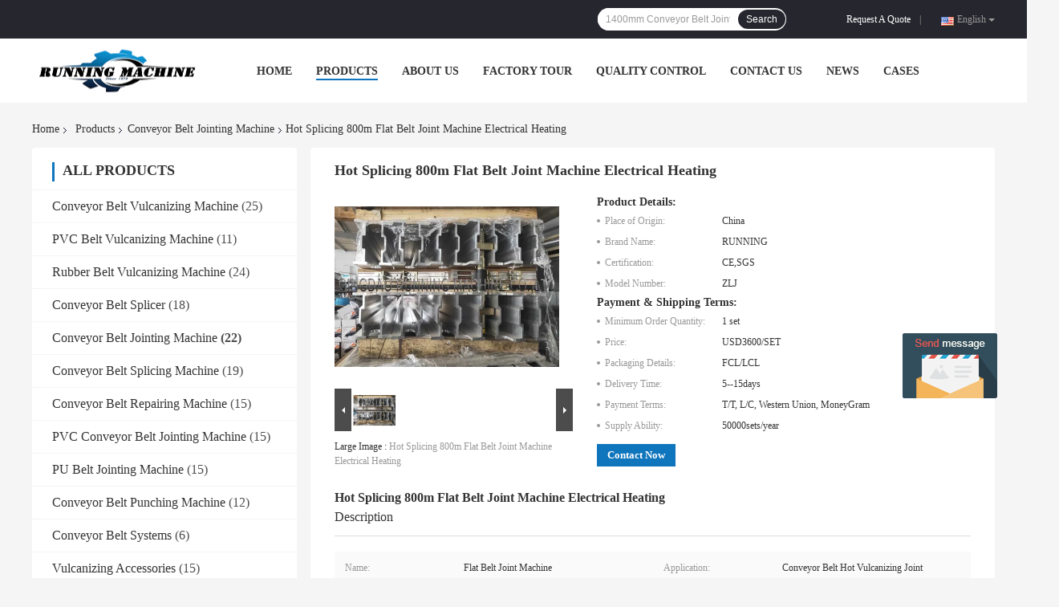

--- FILE ---
content_type: text/html
request_url: https://www.belt-vulcanizingmachine.com/sale-36720873-hot-splicing-800m-flat-belt-joint-machine-electrical-heating.html
body_size: 27979
content:

<!-- t_cate_val-471425:2023-07-25 16:13:17 -->

<!DOCTYPE html>
<html  lang=en>
<head>
	<meta charset="utf-8">
	<meta http-equiv="X-UA-Compatible" content="IE=edge">
	<meta name="viewport" content="width=device-width, initial-scale=1">
    <link rel="alternate" href="//m.belt-vulcanizingmachine.com/sale-36720873-hot-splicing-800m-flat-belt-joint-machine-electrical-heating.html" media="only screen and (max-width: 640px)" />
<script type="text/javascript">
/*<![CDATA[*/
var colorUrl = '';
var query_string = ["Products","Detail"];
var customtplcolor = 99701;
/*]]>*/
</script>
<title>Hot Splicing 800m Flat Belt Joint Machine Electrical Heating</title>
    <meta name="keywords" content="800m Flat Belt Joint Machine, Hot Splicing Flat Belt Joint Machine, Electrical Heating Flat Belt Joint Machine, Conveyor Belt Jointing Machine" />
    <meta name="description" content="High quality Hot Splicing 800m Flat Belt Joint Machine Electrical Heating from China, China's leading 800m Flat Belt Joint Machine product, with strict quality control Hot Splicing Flat Belt Joint Machine factories, producing high quality Electrical Heating Flat Belt Joint Machine products." />
				<link rel='preload'
					  href=/photo/belt-vulcanizingmachine/sitetpl/style/common.css?ver=1642558602 as='style'><link type='text/css' rel='stylesheet'
					  href=/photo/belt-vulcanizingmachine/sitetpl/style/common.css?ver=1642558602 media='all'><script type="application/ld+json">[{"@context":"https:\/\/schema.org","@type":"Organization","name":"Hot Splicing 800m Flat Belt Joint Machine Electrical Heating","description":"High quality Hot Splicing 800m Flat Belt Joint Machine Electrical Heating from China, China's leading 800m Flat Belt Joint Machine product, with strict quality control Hot Splicing Flat Belt Joint Machine factories, producing high quality Electrical Heating Flat Belt Joint Machine products.","url":"https:\/\/www.belt-vulcanizingmachine.com\/sale-36720873-hot-splicing-800m-flat-belt-joint-machine-electrical-heating.html","logo":"\/logo.gif","address":{"@type":"PostalAddress","addressLocality":"China","addressRegion":"CN","postalCode":"999001","streetAddress":"Jiaonan Development Zone Industrial Park Qingdao City,Shandong P.R.China 266400"},"email":"admin@running-machinery.com","image":"\/photo\/cl42098241-qingdao_running_machine_co_ltd.jpg","faxNumber":"86-532-8719-2258","telephone":"86-532-8719-2258"},{"@context":"https:\/\/schema.org","@type":"BreadcrumbList","itemListElement":[{"@type":"ListItem","position":2,"name":"Conveyor Belt Jointing Machine","item":"http:\/\/www.belt-vulcanizingmachine.com\/supplier-471425-conveyor-belt-jointing-machine"},{"@type":"ListItem","position":3,"name":"Hot Splicing 800m Flat Belt Joint Machine Electrical Heating","item":"http:\/\/www.belt-vulcanizingmachine.com\/sale-36720873-hot-splicing-800m-flat-belt-joint-machine-electrical-heating.html"},{"@type":"ListItem","position":1,"name":"Home","item":"http:\/\/www.belt-vulcanizingmachine.com\/index.html"}]},{"@context":"http:\/\/schema.org\/","@type":"Product","category":"Conveyor Belt Jointing Machine","name":"Hot Splicing 800m Flat Belt Joint Machine Electrical Heating","url":"\/sale-36720873-hot-splicing-800m-flat-belt-joint-machine-electrical-heating.html","image":["\/photo\/pl41919884-hot_splicing_800m_flat_belt_joint_machine_electrical_heating.jpg"],"description":"High quality Hot Splicing 800m Flat Belt Joint Machine Electrical Heating from China, China's leading 800m Flat Belt Joint Machine product, with strict quality control Hot Splicing Flat Belt Joint Machine factories, producing high quality Electrical Heating Flat Belt Joint Machine products.","brand":{"@type":"Brand","name":"RUNNING"},"sku":"ZLJ","model":"ZLJ","manufacturer":{"@type":"Organization","legalName":"Qingdao Running Machine Co.,Ltd","address":{"@type":"PostalAddress","addressCountry":"China","addressLocality":"Jiaonan Development Zone Industrial Park Qingdao City,Shandong P.R.China 266400"}},"review":{"@type":"Review","reviewRating":{"@type":"Rating","ratingValue":5},"author":{"@type":"Person","name":"Miss. Lily Fu"}},"aggregateRating":{"@type":"aggregateRating","ratingValue":4.6,"reviewCount":108},"offers":[{"@type":"Offer","price":"3600","priceCurrency":"USD","url":"\/sale-36720873-hot-splicing-800m-flat-belt-joint-machine-electrical-heating.html","priceValidUntil":"2023-06-15","itemCondition":"https:\/\/schema.org\/UsedCondition","availability":"https:\/\/schema.org\/InStock","offerCount":1},{"@type":"AggregateOffer","offerCount":"1","highPrice":1,"lowPrice":"0.01","priceCurrency":"1"}]}]</script></head>
<body>
	<div id="floatAd" style="width:115px; z-index: 99999;position:absolute;right:40px;bottom:60px;
	height:245px;		">
		<form method="post"
		      onSubmit="return changeAction(this,'/contactnow.html');">
			<input type="hidden" name="pid" value="36720873"/>
			<input alt='Send Message' onclick="this.blur()" type="image"
			       src="/images/floatimage_5.gif"/>
		</form>

			</div>
<script>
var originProductInfo = '';
var originProductInfo = {"showproduct":1,"pid":"36720873","name":"Hot Splicing 800m Flat Belt Joint Machine Electrical Heating","source_url":"\/sale-36720873-hot-splicing-800m-flat-belt-joint-machine-electrical-heating.html","picurl":"\/photo\/pd41919884-hot_splicing_800m_flat_belt_joint_machine_electrical_heating.jpg","propertyDetail":[["Name","Flat Belt Joint Machine"],["Application","conveyor belt hot vulcanizing joint"],["Material","Aluminum alloy"],["Key Selling Points","Long Service Life"]],"company_name":null,"picurl_c":"\/photo\/pc41919884-hot_splicing_800m_flat_belt_joint_machine_electrical_heating.jpg","price":"USD3600\/SET","username":"admin","viewTime":"Last Login : 3 hours 29 minutes ago","subject":"Please send me a quote on your Hot Splicing 800m Flat Belt Joint Machine Electrical Heating","countrycode":"RU"};
var save_url = "/contactsave.html";
var update_url = "/updateinquiry.html";
var productInfo = {};
var defaulProductInfo = {};
var myDate = new Date();
var curDate = myDate.getFullYear()+'-'+(parseInt(myDate.getMonth())+1)+'-'+myDate.getDate();
var message = '';
var default_pop = 1;
var leaveMessageDialog = document.getElementsByClassName('leave-message-dialog')[0]; // 获取弹层
var _$$ = function (dom) {
    return document.querySelectorAll(dom);
};
resInfo = originProductInfo;
defaulProductInfo.pid = resInfo['pid'];
defaulProductInfo.productName = resInfo['name'];
defaulProductInfo.productInfo = resInfo['propertyDetail'];
defaulProductInfo.productImg = resInfo['picurl_c'];
defaulProductInfo.subject = resInfo['subject'];
defaulProductInfo.productImgAlt = resInfo['name'];
var inquirypopup_tmp = 1;
var message = 'Dear,'+'\r\n'+"I am interested in"+' '+trim(resInfo['name'])+", could you send me more details such as type, size, MOQ, material, etc."+'\r\n'+"Thanks!"+'\r\n'+"Waiting for your reply.";
var message_1 = 'Dear,'+'\r\n'+"I am interested in"+' '+trim(resInfo['name'])+", could you send me more details such as type, size, MOQ, material, etc."+'\r\n'+"Thanks!"+'\r\n'+"Waiting for your reply.";
var message_2 = 'Hello,'+'\r\n'+"I am looking for"+' '+trim(resInfo['name'])+", please send me the price, specification and picture."+'\r\n'+"Your swift response will be highly appreciated."+'\r\n'+"Feel free to contact me for more information."+'\r\n'+"Thanks a lot.";
var message_3 = 'Hello,'+'\r\n'+trim(resInfo['name'])+' '+"meets my expectations."+'\r\n'+"Please give me the best price and some other product information."+'\r\n'+"Feel free to contact me via my mail."+'\r\n'+"Thanks a lot.";

var message_4 = 'Dear,'+'\r\n'+"What is the FOB price on your"+' '+trim(resInfo['name'])+'?'+'\r\n'+"Which is the nearest port name?"+'\r\n'+"Please reply me as soon as possible, it would be better to share further information."+'\r\n'+"Regards!";
var message_5 = 'Hi there,'+'\r\n'+"I am very interested in your"+' '+trim(resInfo['name'])+'.'+'\r\n'+"Please send me your product details."+'\r\n'+"Looking forward to your quick reply."+'\r\n'+"Feel free to contact me by mail."+'\r\n'+"Regards!";

var message_6 = 'Dear,'+'\r\n'+"Please provide us with information about your"+' '+trim(resInfo['name'])+", such as type, size, material, and of course the best price."+'\r\n'+"Looking forward to your quick reply."+'\r\n'+"Thank you!";
var message_7 = 'Dear,'+'\r\n'+"Can you supply"+' '+trim(resInfo['name'])+" for us?"+'\r\n'+"First we want a price list and some product details."+'\r\n'+"I hope to get reply asap and look forward to cooperation."+'\r\n'+"Thank you very much.";
var message_8 = 'hi,'+'\r\n'+"I am looking for"+' '+trim(resInfo['name'])+", please give me some more detailed product information."+'\r\n'+"I look forward to your reply."+'\r\n'+"Thank you!";
var message_9 = 'Hello,'+'\r\n'+"Your"+' '+trim(resInfo['name'])+" meets my requirements very well."+'\r\n'+"Please send me the price, specification, and similar model will be OK."+'\r\n'+"Feel free to chat with me."+'\r\n'+"Thanks!";
var message_10 = 'Dear,'+'\r\n'+"I want to know more about the details and quotation of"+' '+trim(resInfo['name'])+'.'+'\r\n'+"Feel free to contact me."+'\r\n'+"Regards!";

var r = getRandom(1,10);

defaulProductInfo.message = eval("message_"+r);

var mytAjax = {

    post: function(url, data, fn) {
        var xhr = new XMLHttpRequest();
        xhr.open("POST", url, true);
        xhr.setRequestHeader("Content-Type", "application/x-www-form-urlencoded;charset=UTF-8");
        xhr.setRequestHeader("X-Requested-With", "XMLHttpRequest");
        xhr.setRequestHeader('Content-Type','text/plain;charset=UTF-8');
        xhr.onreadystatechange = function() {
            if(xhr.readyState == 4 && (xhr.status == 200 || xhr.status == 304)) {
                fn.call(this, xhr.responseText);
            }
        };
        xhr.send(data);
    },

    postform: function(url, data, fn) {
        var xhr = new XMLHttpRequest();
        xhr.open("POST", url, true);
        xhr.setRequestHeader("X-Requested-With", "XMLHttpRequest");
        xhr.onreadystatechange = function() {
            if(xhr.readyState == 4 && (xhr.status == 200 || xhr.status == 304)) {
                fn.call(this, xhr.responseText);
            }
        };
        xhr.send(data);
    }
};
window.onload = function(){
    leaveMessageDialog = document.getElementsByClassName('leave-message-dialog')[0];
    if (window.localStorage.recordDialogStatus=='undefined' || (window.localStorage.recordDialogStatus!='undefined' && window.localStorage.recordDialogStatus != curDate)) {
        setTimeout(function(){
            if(parseInt(inquirypopup_tmp%10) == 1){
                creatDialog(defaulProductInfo, 1);
            }
        }, 6000);
    }
};
function trim(str)
{
    str = str.replace(/(^\s*)/g,"");
    return str.replace(/(\s*$)/g,"");
};
function getRandom(m,n){
    var num = Math.floor(Math.random()*(m - n) + n);
    return num;
};
function strBtn(param) {

    var starattextarea = document.getElementById("textareamessage").value.length;
    var email = document.getElementById("startEmail").value;

    var default_tip = document.querySelectorAll(".watermark_container").length;
    if (20 < starattextarea && starattextarea < 3000) {
        if(default_tip>0){
            document.getElementById("textareamessage1").parentNode.parentNode.nextElementSibling.style.display = "none";
        }else{
            document.getElementById("textareamessage1").parentNode.nextElementSibling.style.display = "none";
        }

    } else {
        if(default_tip>0){
            document.getElementById("textareamessage1").parentNode.parentNode.nextElementSibling.style.display = "block";
        }else{
            document.getElementById("textareamessage1").parentNode.nextElementSibling.style.display = "block";
        }

        return;
    }

    var re = /^([a-zA-Z0-9_-])+@([a-zA-Z0-9_-])+\.([a-zA-Z0-9_-])+/i;/*邮箱不区分大小写*/
    if (!re.test(email)) {
        document.getElementById("startEmail").nextElementSibling.style.display = "block";
        return;
    } else {
        document.getElementById("startEmail").nextElementSibling.style.display = "none";
    }

    var subject = document.getElementById("pop_subject").value;
    var pid = document.getElementById("pop_pid").value;
    var message = document.getElementById("textareamessage").value;
    var sender_email = document.getElementById("startEmail").value;
    var tel = '';
    if (document.getElementById("tel0") != undefined && document.getElementById("tel0") != '')
        tel = document.getElementById("tel0").value;
    var form_serialize = '&tel='+tel;

    form_serialize = form_serialize.replace(/\+/g, "%2B");
    mytAjax.post(save_url,"pid="+pid+"&subject="+subject+"&email="+sender_email+"&message="+(message)+form_serialize,function(res){
        var mes = JSON.parse(res);
        if(mes.status == 200){
            var iid = mes.iid;
            document.getElementById("pop_iid").value = iid;
            document.getElementById("pop_uuid").value = mes.uuid;

            if(typeof gtag_report_conversion === "function"){
                gtag_report_conversion();//执行统计js代码
            }
            if(typeof fbq === "function"){
                fbq('track','Purchase');//执行统计js代码
            }
        }
    });
    for (var index = 0; index < document.querySelectorAll(".dialog-content-pql").length; index++) {
        document.querySelectorAll(".dialog-content-pql")[index].style.display = "none";
    };
    $('#idphonepql').val(tel);
    document.getElementById("dialog-content-pql-id").style.display = "block";
    ;
};
function twoBtnOk(param) {

    var selectgender = document.getElementById("Mr").innerHTML;
    var iid = document.getElementById("pop_iid").value;
    var sendername = document.getElementById("idnamepql").value;
    var senderphone = document.getElementById("idphonepql").value;
    var sendercname = document.getElementById("idcompanypql").value;
    var uuid = document.getElementById("pop_uuid").value;
    var gender = 2;
    if(selectgender == 'Mr.') gender = 0;
    if(selectgender == 'Mrs.') gender = 1;
    var pid = document.getElementById("pop_pid").value;
    var form_serialize = '';

        form_serialize = form_serialize.replace(/\+/g, "%2B");

    mytAjax.post(update_url,"iid="+iid+"&gender="+gender+"&uuid="+uuid+"&name="+(sendername)+"&tel="+(senderphone)+"&company="+(sendercname)+form_serialize,function(res){});

    for (var index = 0; index < document.querySelectorAll(".dialog-content-pql").length; index++) {
        document.querySelectorAll(".dialog-content-pql")[index].style.display = "none";
    };
    document.getElementById("dialog-content-pql-ok").style.display = "block";

};
function toCheckMust(name) {
    $('#'+name+'error').hide();
}
function handClidk(param) {
    var starattextarea = document.getElementById("textareamessage1").value.length;
    var email = document.getElementById("startEmail1").value;
    var default_tip = document.querySelectorAll(".watermark_container").length;
    if (20 < starattextarea && starattextarea < 3000) {
        if(default_tip>0){
            document.getElementById("textareamessage1").parentNode.parentNode.nextElementSibling.style.display = "none";
        }else{
            document.getElementById("textareamessage1").parentNode.nextElementSibling.style.display = "none";
        }

    } else {
        if(default_tip>0){
            document.getElementById("textareamessage1").parentNode.parentNode.nextElementSibling.style.display = "block";
        }else{
            document.getElementById("textareamessage1").parentNode.nextElementSibling.style.display = "block";
        }

        return;
    }

    var re = /^([a-zA-Z0-9_-])+@([a-zA-Z0-9_-])+\.([a-zA-Z0-9_-])+/i;
    if (!re.test(email)) {
        document.getElementById("startEmail1").nextElementSibling.style.display = "block";
        return;
    } else {
        document.getElementById("startEmail1").nextElementSibling.style.display = "none";
    }

    var subject = document.getElementById("pop_subject").value;
    var pid = document.getElementById("pop_pid").value;
    var message = document.getElementById("textareamessage1").value;
    var sender_email = document.getElementById("startEmail1").value;
    var form_serialize = tel = '';
    if (document.getElementById("tel1") != undefined && document.getElementById("tel1") != '')
        tel = document.getElementById("tel1").value;
        mytAjax.post(save_url,"email="+sender_email+"&tel="+tel+"&pid="+pid+"&message="+message+"&subject="+subject+form_serialize,function(res){

        var mes = JSON.parse(res);
        if(mes.status == 200){
            var iid = mes.iid;
            document.getElementById("pop_iid").value = iid;
            document.getElementById("pop_uuid").value = mes.uuid;
            if(typeof gtag_report_conversion === "function"){
                gtag_report_conversion();//执行统计js代码
            }
        }

    });
    for (var index = 0; index < document.querySelectorAll(".dialog-content-pql").length; index++) {
        document.querySelectorAll(".dialog-content-pql")[index].style.display = "none";
    };
    $('#idphonepql').val(tel);
    document.getElementById("dialog-content-pql-id").style.display = "block";

};
window.addEventListener('load', function () {
    $('.checkbox-wrap label').each(function(){
        if($(this).find('input').prop('checked')){
            $(this).addClass('on')
        }else {
            $(this).removeClass('on')
        }
    })
    $(document).on('click', '.checkbox-wrap label' , function(ev){
        if (ev.target.tagName.toUpperCase() != 'INPUT') {
            $(this).toggleClass('on')
        }
    })
})
function handDialog(pdata) {
    data = JSON.parse(pdata);
    productInfo.productName = data.productName;
    productInfo.productInfo = data.productInfo;
    productInfo.productImg = data.productImg;
    productInfo.subject = data.subject;

    var message = 'Dear,'+'\r\n'+"I am interested in"+' '+trim(data.productName)+", could you send me more details such as type, size, quantity, material, etc."+'\r\n'+"Thanks!"+'\r\n'+"Waiting for your reply.";

    var message = 'Dear,'+'\r\n'+"I am interested in"+' '+trim(data.productName)+", could you send me more details such as type, size, MOQ, material, etc."+'\r\n'+"Thanks!"+'\r\n'+"Waiting for your reply.";
    var message_1 = 'Dear,'+'\r\n'+"I am interested in"+' '+trim(data.productName)+", could you send me more details such as type, size, MOQ, material, etc."+'\r\n'+"Thanks!"+'\r\n'+"Waiting for your reply.";
    var message_2 = 'Hello,'+'\r\n'+"I am looking for"+' '+trim(data.productName)+", please send me the price, specification and picture."+'\r\n'+"Your swift response will be highly appreciated."+'\r\n'+"Feel free to contact me for more information."+'\r\n'+"Thanks a lot.";
    var message_3 = 'Hello,'+'\r\n'+trim(data.productName)+' '+"meets my expectations."+'\r\n'+"Please give me the best price and some other product information."+'\r\n'+"Feel free to contact me via my mail."+'\r\n'+"Thanks a lot.";

    var message_4 = 'Dear,'+'\r\n'+"What is the FOB price on your"+' '+trim(data.productName)+'?'+'\r\n'+"Which is the nearest port name?"+'\r\n'+"Please reply me as soon as possible, it would be better to share further information."+'\r\n'+"Regards!";
    var message_5 = 'Hi there,'+'\r\n'+"I am very interested in your"+' '+trim(data.productName)+'.'+'\r\n'+"Please send me your product details."+'\r\n'+"Looking forward to your quick reply."+'\r\n'+"Feel free to contact me by mail."+'\r\n'+"Regards!";

    var message_6 = 'Dear,'+'\r\n'+"Please provide us with information about your"+' '+trim(data.productName)+", such as type, size, material, and of course the best price."+'\r\n'+"Looking forward to your quick reply."+'\r\n'+"Thank you!";
    var message_7 = 'Dear,'+'\r\n'+"Can you supply"+' '+trim(data.productName)+" for us?"+'\r\n'+"First we want a price list and some product details."+'\r\n'+"I hope to get reply asap and look forward to cooperation."+'\r\n'+"Thank you very much.";
    var message_8 = 'hi,'+'\r\n'+"I am looking for"+' '+trim(data.productName)+", please give me some more detailed product information."+'\r\n'+"I look forward to your reply."+'\r\n'+"Thank you!";
    var message_9 = 'Hello,'+'\r\n'+"Your"+' '+trim(data.productName)+" meets my requirements very well."+'\r\n'+"Please send me the price, specification, and similar model will be OK."+'\r\n'+"Feel free to chat with me."+'\r\n'+"Thanks!";
    var message_10 = 'Dear,'+'\r\n'+"I want to know more about the details and quotation of"+' '+trim(data.productName)+'.'+'\r\n'+"Feel free to contact me."+'\r\n'+"Regards!";

    var r = getRandom(1,10);

    productInfo.message = eval("message_"+r);
    if(parseInt(inquirypopup_tmp/10) == 1){
        productInfo.message = "";
    }
    productInfo.pid = data.pid;
    creatDialog(productInfo, 2);
};

function closepql(param) {

    leaveMessageDialog.style.display = 'none';
};

function closepql2(param) {

    for (var index = 0; index < document.querySelectorAll(".dialog-content-pql").length; index++) {
        document.querySelectorAll(".dialog-content-pql")[index].style.display = "none";
    };
    document.getElementById("dialog-content-pql-ok").style.display = "block";
};

function initProduct(productInfo,type){

    productInfo.productName = unescape(productInfo.productName);
    productInfo.message = unescape(productInfo.message);

    leaveMessageDialog = document.getElementsByClassName('leave-message-dialog')[0];
    leaveMessageDialog.style.display = "block";
    if(type == 3){
        var popinquiryemail = document.getElementById("popinquiryemail").value;
        _$$("#startEmail1")[0].value = popinquiryemail;
    }else{
        _$$("#startEmail1")[0].value = "";
    }
    _$$("#startEmail")[0].value = "";
    _$$("#idnamepql")[0].value = "";
    _$$("#idphonepql")[0].value = "";
    _$$("#idcompanypql")[0].value = "";

    _$$("#pop_pid")[0].value = productInfo.pid;
    _$$("#pop_subject")[0].value = productInfo.subject;
    
    if(parseInt(inquirypopup_tmp/10) == 1){
        productInfo.message = "";
    }

    _$$("#textareamessage1")[0].value = productInfo.message;
    _$$("#textareamessage")[0].value = productInfo.message;

    _$$("#dialog-content-pql-id .titlep")[0].innerHTML = productInfo.productName;
    _$$("#dialog-content-pql-id img")[0].setAttribute("src", productInfo.productImg);
    _$$("#dialog-content-pql-id img")[0].setAttribute("alt", productInfo.productImgAlt);

    _$$("#dialog-content-pql-id-hand img")[0].setAttribute("src", productInfo.productImg);
    _$$("#dialog-content-pql-id-hand img")[0].setAttribute("alt", productInfo.productImgAlt);
    _$$("#dialog-content-pql-id-hand .titlep")[0].innerHTML = productInfo.productName;

    if (productInfo.productInfo.length > 0) {
        var ul2, ul;
        ul = document.createElement("ul");
        for (var index = 0; index < productInfo.productInfo.length; index++) {
            var el = productInfo.productInfo[index];
            var li = document.createElement("li");
            var span1 = document.createElement("span");
            span1.innerHTML = el[0] + ":";
            var span2 = document.createElement("span");
            span2.innerHTML = el[1];
            li.appendChild(span1);
            li.appendChild(span2);
            ul.appendChild(li);

        }
        ul2 = ul.cloneNode(true);
        if (type === 1) {
            _$$("#dialog-content-pql-id .left")[0].replaceChild(ul, _$$("#dialog-content-pql-id .left ul")[0]);
        } else {
            _$$("#dialog-content-pql-id-hand .left")[0].replaceChild(ul2, _$$("#dialog-content-pql-id-hand .left ul")[0]);
            _$$("#dialog-content-pql-id .left")[0].replaceChild(ul, _$$("#dialog-content-pql-id .left ul")[0]);
        }
    };
    for (var index = 0; index < _$$("#dialog-content-pql-id .right ul li").length; index++) {
        _$$("#dialog-content-pql-id .right ul li")[index].addEventListener("click", function (params) {
            _$$("#dialog-content-pql-id .right #Mr")[0].innerHTML = this.innerHTML
        }, false)

    };

};
function closeInquiryCreateDialog() {
    document.getElementById("xuanpan_dialog_box_pql").style.display = "none";
};
function showInquiryCreateDialog() {
    document.getElementById("xuanpan_dialog_box_pql").style.display = "block";
};
function submitPopInquiry(){
    var message = document.getElementById("inquiry_message").value;
    var email = document.getElementById("inquiry_email").value;
    var subject = defaulProductInfo.subject;
    var pid = defaulProductInfo.pid;
    if (email === undefined) {
        showInquiryCreateDialog();
        document.getElementById("inquiry_email").style.border = "1px solid red";
        return false;
    };
    if (message === undefined) {
        showInquiryCreateDialog();
        document.getElementById("inquiry_message").style.border = "1px solid red";
        return false;
    };
    if (email.search(/^\w+((-\w+)|(\.\w+))*\@[A-Za-z0-9]+((\.|-)[A-Za-z0-9]+)*\.[A-Za-z0-9]+$/) == -1) {
        document.getElementById("inquiry_email").style.border= "1px solid red";
        showInquiryCreateDialog();
        return false;
    } else {
        document.getElementById("inquiry_email").style.border= "";
    };
    if (message.length < 20 || message.length >3000) {
        showInquiryCreateDialog();
        document.getElementById("inquiry_message").style.border = "1px solid red";
        return false;
    } else {
        document.getElementById("inquiry_message").style.border = "";
    };
    var tel = '';
    if (document.getElementById("tel") != undefined && document.getElementById("tel") != '')
        tel = document.getElementById("tel").value;

    mytAjax.post(save_url,"pid="+pid+"&subject="+subject+"&email="+email+"&message="+(message)+'&tel='+tel,function(res){
        var mes = JSON.parse(res);
        if(mes.status == 200){
            var iid = mes.iid;
            document.getElementById("pop_iid").value = iid;
            document.getElementById("pop_uuid").value = mes.uuid;

        }
    });
    initProduct(defaulProductInfo);
    for (var index = 0; index < document.querySelectorAll(".dialog-content-pql").length; index++) {
        document.querySelectorAll(".dialog-content-pql")[index].style.display = "none";
    };
    $('#idphonepql').val(tel);
    document.getElementById("dialog-content-pql-id").style.display = "block";

};

//带附件上传
function submitPopInquiryfile(email_id,message_id,check_sort,name_id,phone_id,company_id,attachments){

    if(typeof(check_sort) == 'undefined'){
        check_sort = 0;
    }
    var message = document.getElementById(message_id).value;
    var email = document.getElementById(email_id).value;
    var attachments = document.getElementById(attachments).value;
    if(typeof(name_id) !== 'undefined' && name_id != ""){
        var name  = document.getElementById(name_id).value;
    }
    if(typeof(phone_id) !== 'undefined' && phone_id != ""){
        var phone = document.getElementById(phone_id).value;
    }
    if(typeof(company_id) !== 'undefined' && company_id != ""){
        var company = document.getElementById(company_id).value;
    }
    var subject = defaulProductInfo.subject;
    var pid = defaulProductInfo.pid;

    if(check_sort == 0){
        if (email === undefined) {
            showInquiryCreateDialog();
            document.getElementById(email_id).style.border = "1px solid red";
            return false;
        };
        if (message === undefined) {
            showInquiryCreateDialog();
            document.getElementById(message_id).style.border = "1px solid red";
            return false;
        };

        if (email.search(/^\w+((-\w+)|(\.\w+))*\@[A-Za-z0-9]+((\.|-)[A-Za-z0-9]+)*\.[A-Za-z0-9]+$/) == -1) {
            document.getElementById(email_id).style.border= "1px solid red";
            showInquiryCreateDialog();
            return false;
        } else {
            document.getElementById(email_id).style.border= "";
        };
        if (message.length < 20 || message.length >3000) {
            showInquiryCreateDialog();
            document.getElementById(message_id).style.border = "1px solid red";
            return false;
        } else {
            document.getElementById(message_id).style.border = "";
        };
    }else{

        if (message === undefined) {
            showInquiryCreateDialog();
            document.getElementById(message_id).style.border = "1px solid red";
            return false;
        };

        if (email === undefined) {
            showInquiryCreateDialog();
            document.getElementById(email_id).style.border = "1px solid red";
            return false;
        };

        if (message.length < 20 || message.length >3000) {
            showInquiryCreateDialog();
            document.getElementById(message_id).style.border = "1px solid red";
            return false;
        } else {
            document.getElementById(message_id).style.border = "";
        };

        if (email.search(/^\w+((-\w+)|(\.\w+))*\@[A-Za-z0-9]+((\.|-)[A-Za-z0-9]+)*\.[A-Za-z0-9]+$/) == -1) {
            document.getElementById(email_id).style.border= "1px solid red";
            showInquiryCreateDialog();
            return false;
        } else {
            document.getElementById(email_id).style.border= "";
        };

    };

    mytAjax.post(save_url,"pid="+pid+"&subject="+subject+"&email="+email+"&message="+message+"&company="+company+"&attachments="+attachments,function(res){
        var mes = JSON.parse(res);
        if(mes.status == 200){
            var iid = mes.iid;
            document.getElementById("pop_iid").value = iid;
            document.getElementById("pop_uuid").value = mes.uuid;

            if(typeof gtag_report_conversion === "function"){
                gtag_report_conversion();//执行统计js代码
            }
            if(typeof fbq === "function"){
                fbq('track','Purchase');//执行统计js代码
            }
        }
    });
    initProduct(defaulProductInfo);

    if(name !== undefined && name != ""){
        _$$("#idnamepql")[0].value = name;
    }

    if(phone !== undefined && phone != ""){
        _$$("#idphonepql")[0].value = phone;
    }

    if(company !== undefined && company != ""){
        _$$("#idcompanypql")[0].value = company;
    }

    for (var index = 0; index < document.querySelectorAll(".dialog-content-pql").length; index++) {
        document.querySelectorAll(".dialog-content-pql")[index].style.display = "none";
    };
    document.getElementById("dialog-content-pql-id").style.display = "block";

};
function submitPopInquiryByParam(email_id,message_id,check_sort,name_id,phone_id,company_id){

    if(typeof(check_sort) == 'undefined'){
        check_sort = 0;
    }

    var senderphone = '';
    var message = document.getElementById(message_id).value;
    var email = document.getElementById(email_id).value;
    if(typeof(name_id) !== 'undefined' && name_id != ""){
        var name  = document.getElementById(name_id).value;
    }
    if(typeof(phone_id) !== 'undefined' && phone_id != ""){
        var phone = document.getElementById(phone_id).value;
        senderphone = phone;
    }
    if(typeof(company_id) !== 'undefined' && company_id != ""){
        var company = document.getElementById(company_id).value;
    }
    var subject = defaulProductInfo.subject;
    var pid = defaulProductInfo.pid;

    if(check_sort == 0){
        if (email === undefined) {
            showInquiryCreateDialog();
            document.getElementById(email_id).style.border = "1px solid red";
            return false;
        };
        if (message === undefined) {
            showInquiryCreateDialog();
            document.getElementById(message_id).style.border = "1px solid red";
            return false;
        };

        if (email.search(/^\w+((-\w+)|(\.\w+))*\@[A-Za-z0-9]+((\.|-)[A-Za-z0-9]+)*\.[A-Za-z0-9]+$/) == -1) {
            document.getElementById(email_id).style.border= "1px solid red";
            showInquiryCreateDialog();
            return false;
        } else {
            document.getElementById(email_id).style.border= "";
        };
        if (message.length < 20 || message.length >3000) {
            showInquiryCreateDialog();
            document.getElementById(message_id).style.border = "1px solid red";
            return false;
        } else {
            document.getElementById(message_id).style.border = "";
        };
    }else{

        if (message === undefined) {
            showInquiryCreateDialog();
            document.getElementById(message_id).style.border = "1px solid red";
            return false;
        };

        if (email === undefined) {
            showInquiryCreateDialog();
            document.getElementById(email_id).style.border = "1px solid red";
            return false;
        };

        if (message.length < 20 || message.length >3000) {
            showInquiryCreateDialog();
            document.getElementById(message_id).style.border = "1px solid red";
            return false;
        } else {
            document.getElementById(message_id).style.border = "";
        };

        if (email.search(/^\w+((-\w+)|(\.\w+))*\@[A-Za-z0-9]+((\.|-)[A-Za-z0-9]+)*\.[A-Za-z0-9]+$/) == -1) {
            document.getElementById(email_id).style.border= "1px solid red";
            showInquiryCreateDialog();
            return false;
        } else {
            document.getElementById(email_id).style.border= "";
        };

    };

    var productsku = "";
    if($("#product_sku").length > 0){
        productsku = $("#product_sku").html();
    }

    mytAjax.post(save_url,"tel="+senderphone+"&pid="+pid+"&subject="+subject+"&email="+email+"&message="+message+"&messagesku="+encodeURI(productsku),function(res){
        var mes = JSON.parse(res);
        if(mes.status == 200){
            var iid = mes.iid;
            document.getElementById("pop_iid").value = iid;
            document.getElementById("pop_uuid").value = mes.uuid;

            if(typeof gtag_report_conversion === "function"){
                gtag_report_conversion();//执行统计js代码
            }
            if(typeof fbq === "function"){
                fbq('track','Purchase');//执行统计js代码
            }
        }
    });
    initProduct(defaulProductInfo);

    if(name !== undefined && name != ""){
        _$$("#idnamepql")[0].value = name;
    }

    if(phone !== undefined && phone != ""){
        _$$("#idphonepql")[0].value = phone;
    }

    if(company !== undefined && company != ""){
        _$$("#idcompanypql")[0].value = company;
    }

    for (var index = 0; index < document.querySelectorAll(".dialog-content-pql").length; index++) {
        document.querySelectorAll(".dialog-content-pql")[index].style.display = "none";

    };
    document.getElementById("dialog-content-pql-id").style.display = "block";

};
function creatDialog(productInfo, type) {

    if(type == 1){
        if(default_pop != 1){
            return false;
        }
        window.localStorage.recordDialogStatus = curDate;
    }else{
        default_pop = 0;
    }
    initProduct(productInfo, type);
    if (type === 1) {
        // 自动弹出
        for (var index = 0; index < document.querySelectorAll(".dialog-content-pql").length; index++) {

            document.querySelectorAll(".dialog-content-pql")[index].style.display = "none";
        };
        document.getElementById("dialog-content-pql").style.display = "block";
    } else {
        // 手动弹出
        for (var index = 0; index < document.querySelectorAll(".dialog-content-pql").length; index++) {
            document.querySelectorAll(".dialog-content-pql")[index].style.display = "none";
        };
        document.getElementById("dialog-content-pql-id-hand").style.display = "block";
    }
}

//带邮箱信息打开询盘框 emailtype=1表示带入邮箱
function openDialog(emailtype){
    var type = 2;//不带入邮箱，手动弹出
    if(emailtype == 1){
        var popinquiryemail = document.getElementById("popinquiryemail").value;
        var re = /^([a-zA-Z0-9_-])+@([a-zA-Z0-9_-])+\.([a-zA-Z0-9_-])+/i;
        if (!re.test(popinquiryemail)) {
            //前端提示样式;
            showInquiryCreateDialog();
            document.getElementById("popinquiryemail").style.border = "1px solid red";
            return false;
        } else {
            //前端提示样式;
        }
        var type = 3;
    }
    creatDialog(defaulProductInfo,type);
}

//上传附件
function inquiryUploadFile(){
    var fileObj = document.querySelector("#fileId").files[0];
    //构建表单数据
    var formData = new FormData();
    var filesize = fileObj.size;
    if(filesize > 10485760 || filesize == 0) {
        document.getElementById("filetips").style.display = "block";
        return false;
    }else {
        document.getElementById("filetips").style.display = "none";
    }
    formData.append('popinquiryfile', fileObj);
    document.getElementById("quotefileform").reset();
    var save_url = "/inquiryuploadfile.html";
    mytAjax.postform(save_url,formData,function(res){
        var mes = JSON.parse(res);
        if(mes.status == 200){
            document.getElementById("uploader-file-info").innerHTML = document.getElementById("uploader-file-info").innerHTML + "<span class=op>"+mes.attfile.name+"<a class=delatt id=att"+mes.attfile.id+" onclick=delatt("+mes.attfile.id+");>Delete</a></span>";
            var nowattachs = document.getElementById("attachments").value;
            if( nowattachs !== ""){
                var attachs = JSON.parse(nowattachs);
                attachs[mes.attfile.id] = mes.attfile;
            }else{
                var attachs = {};
                attachs[mes.attfile.id] = mes.attfile;
            }
            document.getElementById("attachments").value = JSON.stringify(attachs);
        }
    });
}
//附件删除
function delatt(attid)
{
    var nowattachs = document.getElementById("attachments").value;
    if( nowattachs !== ""){
        var attachs = JSON.parse(nowattachs);
        if(attachs[attid] == ""){
            return false;
        }
        var formData = new FormData();
        var delfile = attachs[attid]['filename'];
        var save_url = "/inquirydelfile.html";
        if(delfile != "") {
            formData.append('delfile', delfile);
            mytAjax.postform(save_url, formData, function (res) {
                if(res !== "") {
                    var mes = JSON.parse(res);
                    if (mes.status == 200) {
                        delete attachs[attid];
                        document.getElementById("attachments").value = JSON.stringify(attachs);
                        var s = document.getElementById("att"+attid);
                        s.parentNode.remove();
                    }
                }
            });
        }
    }else{
        return false;
    }
}

</script>
<div class="leave-message-dialog" style="display: none">
<style>
    .leave-message-dialog .close:before, .leave-message-dialog .close:after{
        content:initial;
    }
</style>
<div class="dialog-content-pql" id="dialog-content-pql" style="display: none">
    <span class="close" onclick="closepql()"><img src="/images/close.png"></span>
    <div class="title">
        <p class="firstp-pql">Leave a Message</p>
        <p class="lastp-pql">We will call you back soon!</p>
    </div>
    <div class="form">
        <div class="textarea">
            <textarea style='font-family: robot;'  name="" id="textareamessage" cols="30" rows="10" style="margin-bottom:14px;width:100%"
                placeholder="Please enter your inquiry details."></textarea>
        </div>
        <p class="error-pql"> <span class="icon-pql"><img src="/images/error.png" alt="Qingdao Running Machine Co.,Ltd"></span> Your message must be between 20-3,000 characters!</p>
        <input id="startEmail" type="text" placeholder="Enter your E-mail" onkeydown="if(event.keyCode === 13){ strBtn();}">
        <p class="error-pql"><span class="icon-pql"><img src="/images/error.png" alt="Qingdao Running Machine Co.,Ltd"></span> Please check your E-mail! </p>
                <div class="operations">
            <div class='btn' id="submitStart" type="submit" onclick="strBtn()">SUBMIT</div>
        </div>
            </div>
</div>
<div class="dialog-content-pql dialog-content-pql-id" id="dialog-content-pql-id" style="display:none">
        <span class="close" onclick="closepql2()"><svg t="1648434466530" class="icon" viewBox="0 0 1024 1024" version="1.1" xmlns="http://www.w3.org/2000/svg" p-id="2198" width="16" height="16"><path d="M576 512l277.333333 277.333333-64 64-277.333333-277.333333L234.666667 853.333333 170.666667 789.333333l277.333333-277.333333L170.666667 234.666667 234.666667 170.666667l277.333333 277.333333L789.333333 170.666667 853.333333 234.666667 576 512z" fill="#444444" p-id="2199"></path></svg></span>
    <div class="left">
        <div class="img"><img></div>
        <p class="titlep"></p>
        <ul> </ul>
    </div>
    <div class="right">
                <p class="title">More information facilitates better communication.</p>
                <div style="position: relative;">
            <div class="mr"> <span id="Mr">Mr.</span>
                <ul>
                    <li>Mr.</li>
                    <li>Mrs.</li>
                </ul>
            </div>
            <input style="text-indent: 80px;" type="text" id="idnamepql" placeholder="Input your name">
        </div>
        <input type="text"  id="idphonepql"  placeholder="Phone Number">
        <input type="text" id="idcompanypql"  placeholder="Company" onkeydown="if(event.keyCode === 13){ twoBtnOk();}">
                <div class="btn form_new" id="twoBtnOk" onclick="twoBtnOk()">OK</div>
    </div>
</div>

<div class="dialog-content-pql dialog-content-pql-ok" id="dialog-content-pql-ok" style="display:none">
        <span class="close" onclick="closepql()"><svg t="1648434466530" class="icon" viewBox="0 0 1024 1024" version="1.1" xmlns="http://www.w3.org/2000/svg" p-id="2198" width="16" height="16"><path d="M576 512l277.333333 277.333333-64 64-277.333333-277.333333L234.666667 853.333333 170.666667 789.333333l277.333333-277.333333L170.666667 234.666667 234.666667 170.666667l277.333333 277.333333L789.333333 170.666667 853.333333 234.666667 576 512z" fill="#444444" p-id="2199"></path></svg></span>
    <div class="duihaook"></div>
        <p class="title">Submitted successfully!</p>
        <p class="p1" style="text-align: center; font-size: 18px; margin-top: 14px;">We will call you back soon!</p>
    <div class="btn" onclick="closepql()" id="endOk" style="margin: 0 auto;margin-top: 50px;">OK</div>
</div>
<div class="dialog-content-pql dialog-content-pql-id dialog-content-pql-id-hand" id="dialog-content-pql-id-hand"
    style="display:none">
     <input type="hidden" name="pop_pid" id="pop_pid" value="0">
     <input type="hidden" name="pop_subject" id="pop_subject" value="">
     <input type="hidden" name="pop_iid" id="pop_iid" value="0">
     <input type="hidden" name="pop_uuid" id="pop_uuid" value="0">
        <span class="close" onclick="closepql()"><svg t="1648434466530" class="icon" viewBox="0 0 1024 1024" version="1.1" xmlns="http://www.w3.org/2000/svg" p-id="2198" width="16" height="16"><path d="M576 512l277.333333 277.333333-64 64-277.333333-277.333333L234.666667 853.333333 170.666667 789.333333l277.333333-277.333333L170.666667 234.666667 234.666667 170.666667l277.333333 277.333333L789.333333 170.666667 853.333333 234.666667 576 512z" fill="#444444" p-id="2199"></path></svg></span>
    <div class="left">
        <div class="img"><img></div>
        <p class="titlep"></p>
        <ul> </ul>
    </div>
    <div class="right" style="float:right">
                <div class="title">
            <p class="firstp-pql">Leave a Message</p>
            <p class="lastp-pql">We will call you back soon!</p>
        </div>
                <div class="form">
            <div class="textarea">
                <textarea style='font-family: robot;' name="message" id="textareamessage1" cols="30" rows="10"
                    placeholder="Please enter your inquiry details."></textarea>
            </div>
            <p class="error-pql"> <span class="icon-pql"><img src="/images/error.png" alt="Qingdao Running Machine Co.,Ltd"></span> Your message must be between 20-3,000 characters!</p>
            <input id="startEmail1" name="email" data-type="1" type="text" placeholder="Enter your E-mail" onkeydown="if(event.keyCode === 13){ handClidk();}">
            <p class="error-pql"><span class="icon-pql"><img src="/images/error.png" alt="Qingdao Running Machine Co.,Ltd"></span> Please check your E-mail!</p>
                            <input style="display:none" id="tel1" name="tel" type="text" oninput="value=value.replace(/[^0-9_+-]/g,'');" placeholder="Phone Number">
                        <div class="operations">
                <div class='btn' id="submitStart1" type="submit" onclick="handClidk()">SUBMIT</div>
            </div>
        </div>
    </div>
</div>
</div>
<div id="xuanpan_dialog_box_pql" class="xuanpan_dialog_box_pql"
    style="display:none;background:rgba(0,0,0,.6);width:100%;height:100%;position: fixed;top:0;left:0;z-index: 999999;">
    <div class="box_pql"
      style="width:526px;height:206px;background:rgba(255,255,255,1);opacity:1;border-radius:4px;position: absolute;left: 50%;top: 50%;transform: translate(-50%,-50%);">
      <div onclick="closeInquiryCreateDialog()" class="close close_create_dialog"
        style="cursor: pointer;height:42px;width:40px;float:right;padding-top: 16px;"><span
          style="display: inline-block;width: 25px;height: 2px;background: rgb(114, 114, 114);transform: rotate(45deg); "><span
            style="display: block;width: 25px;height: 2px;background: rgb(114, 114, 114);transform: rotate(-90deg); "></span></span>
      </div>
      <div
        style="height: 72px; overflow: hidden; text-overflow: ellipsis; display:-webkit-box;-ebkit-line-clamp: 3;-ebkit-box-orient: vertical; margin-top: 58px; padding: 0 84px; font-size: 18px; color: rgba(51, 51, 51, 1); text-align: center; ">
        Please leave your correct email and detailed requirements.</div>
      <div onclick="closeInquiryCreateDialog()" class="close_create_dialog"
        style="width: 139px; height: 36px; background: rgba(253, 119, 34, 1); border-radius: 4px; margin: 16px auto; color: rgba(255, 255, 255, 1); font-size: 18px; line-height: 36px; text-align: center;">
        OK</div>
    </div>
</div><div class="f_header_menu_pic_search_2">
    <div class="top_bg">
        <div class="top">
            <div class="phone">
                                    <div class="iconsapp">
                                                                                                                                            </div>
                                <span id="hourZone" style="display:none"></span>
            </div>

            <!--language-->
                            <div class="top_language">
                    <div class="lan_wrap">
                        <ul class="user">
                            <li class="select_language_wrap">
                                                                <span class="selected">
                                <span id="tranimg"
                                   class="english a">
                                    English                                    <span class="arrow"></span>
                                </span>
                            </span>
                                <dl id="p_l" class="select_language">
                                                                            <dt class="english">
                                                                                        <a title="China good quality Conveyor Belt Vulcanizing Machine  on sales" href="https://www.belt-vulcanizingmachine.com/sale-36720873-hot-splicing-800m-flat-belt-joint-machine-electrical-heating.html">English</a>                                        </dt>
                                                                    </dl>
                            </li>
                        </ul>
                        <div class="clearfix"></div>
                    </div>
                </div>
                        <!--inquiry-->
            <div class="top_link"><a target="_blank" rel="nofollow" title="Quote" href="/contactnow.html">Request A Quote</a>                |
            </div>

            <div class="header-search">
                <form action="" method=""  onsubmit="return requestWidget(this,'');">
                    <input autocomplete="off" disableautocomplete="" type="text" name="keyword"
                           id = "f_header_menu_pic_search_2_input"
                           value=""
                           placeholder = "What are you looking for"
                        >

                    <button type="submit">Search</button>
                </form>
            </div>
            <div class="clearfix"></div>
        </div>
    </div>


    <!--菜单-->
    <div class="menu_bor">
        <div class="menu">
            <div class="logo"><a title="Qingdao Running Machine Co.,Ltd" href="//www.belt-vulcanizingmachine.com"><img onerror="$(this).parent().hide();" src="/logo.gif" alt="Qingdao Running Machine Co.,Ltd" /></a></div>
            <ul class="menu_list">
                                <li id="headHome" >
                <a target="_self" title="" href="/">Home</a>                </li>
                                <li id="productLi" class="nav">
                <a target="_self" title="" href="/products.html">Products</a>                </li>
                                <li id="headAboutUs" >
                <a target="_self" title="" href="/aboutus.html">About Us</a>                </li>
                                <li id="headFactorytour" >
                <a target="_self" title="" href="/factory.html">Factory Tour</a>                </li>
                                <li id="headQualityControl" >
                <a target="_self" title="" href="/quality.html">Quality Control</a>                </li>
                                <li id="headContactUs" >
                <a target="_self" title="" href="/contactus.html">Contact Us</a>                </li>
                                <li id="headNewsList" >
                <a target="_self" title="" href="/news.html">News</a>                </li>
                                <li id="headCasesList" >
                <a target="_self" title="" href="/cases.html">Cases</a>                </li>
                                                                <div class="clearfix"></div>
            </ul>
        </div>
    </div>

</div>

<!--tag word-->

<script>
        var arr = ["1000mm Conveyor Belt Jointing Machine","1400mm conveyor belt hot splicing machine","1400mm Conveyor Belt Jointing Machine"];
    var index = Math.floor((Math.random()*arr.length));
    document.getElementById("f_header_menu_pic_search_2_input").setAttribute("placeholder",arr[index]);
    </script>


    <script>
        var show_f_header_main_dealZoneHour = true;
    </script>

<script>
    if (window.addEventListener) {
        window.addEventListener("load", function () {
            f_headmenucur();
            if (typeof query_string != "undefined" && query_string != "") {
                if (query_string[0] == "Blog") {
                    $(".menu_list").find("li").removeClass("cur");
                    $("#headBlog").addClass("cur")
                }
            }
            if ((typeof (show_f_header_main_dealZoneHour) != "undefined") && show_f_header_main_dealZoneHour) {
                f_header_main_dealZoneHour(
                    "00",
                    "8",
                    "00",
                    "21",
                    "86-532-8719-2258",
                    "");
            }
        }, false);
    } else {
        window.attachEvent("onload", function () {
            f_headmenucur();
            if (typeof query_string != "undefined" && query_string != "") {
                if (query_string[0] == "Blog") {
                    $(".menu_list").find("li").removeClass("cur");
                    $("#headBlog").addClass("cur")
                }
            }
            if ((typeof (show_f_header_main_dealZoneHour) != "undefined") && show_f_header_main_dealZoneHour) {
                f_header_main_dealZoneHour(
                    "00",
                    "8",
                    "00",
                    "21",
                    "86-532-8719-2258",
                    "");
            }
        });
    }
</script><div class="cont_main_box cont_main_box5">
    <div class="cont_main_box_inner">
        <div class="f_header_breadcrumb_2">
    <a title="" href="/">Home</a>    <a title="Conveyor Belt Jointing Machine" href="/products.html">Products</a><a title="Conveyor Belt Jointing Machine" href="/supplier-471425-conveyor-belt-jointing-machine">Conveyor Belt Jointing Machine</a><h1 class="index-bread" >Hot Splicing 800m Flat Belt Joint Machine Electrical Heating</h1></div>
  
        <div class="cont_main_n">
            <div class="cont_main_n_inner">
                <div class="n_menu_list_2">
    <div class="main_title"><span class="main_con">All Products</span></div>
            <div class="item ">
            <strong>
                                    <h2>                

                <!--产品首页-->
                                    <a title="Conveyor Belt Vulcanizing Machine" href="/supplier-471422-conveyor-belt-vulcanizing-machine">Conveyor Belt Vulcanizing Machine</a>
                
                                    </h2>                                                    <span class="num">(25)</span>
                            </strong>
        </div>
            <div class="item ">
            <strong>
                                    <h2>                

                <!--产品首页-->
                                    <a title="PVC Belt Vulcanizing Machine" href="/supplier-471423-pvc-belt-vulcanizing-machine">PVC Belt Vulcanizing Machine</a>
                
                                    </h2>                                                    <span class="num">(11)</span>
                            </strong>
        </div>
            <div class="item ">
            <strong>
                                    <h2>                

                <!--产品首页-->
                                    <a title="Rubber Belt Vulcanizing Machine" href="/supplier-471421-rubber-belt-vulcanizing-machine">Rubber Belt Vulcanizing Machine</a>
                
                                    </h2>                                                    <span class="num">(24)</span>
                            </strong>
        </div>
            <div class="item ">
            <strong>
                                    <h2>                

                <!--产品首页-->
                                    <a title="Conveyor Belt Splicer" href="/supplier-471424-conveyor-belt-splicer">Conveyor Belt Splicer</a>
                
                                    </h2>                                                    <span class="num">(18)</span>
                            </strong>
        </div>
            <div class="item active">
            <strong>
                                    <h2>                

                <!--产品首页-->
                                    <a title="Conveyor Belt Jointing Machine" href="/supplier-471425-conveyor-belt-jointing-machine">Conveyor Belt Jointing Machine</a>
                
                                    </h2>                                                    <span class="num">(22)</span>
                            </strong>
        </div>
            <div class="item ">
            <strong>
                                    <h2>                

                <!--产品首页-->
                                    <a title="Conveyor Belt Splicing Machine" href="/supplier-471427-conveyor-belt-splicing-machine">Conveyor Belt Splicing Machine</a>
                
                                    </h2>                                                    <span class="num">(19)</span>
                            </strong>
        </div>
            <div class="item ">
            <strong>
                                    <h2>                

                <!--产品首页-->
                                    <a title="Conveyor Belt Repairing Machine" href="/supplier-471428-conveyor-belt-repairing-machine">Conveyor Belt Repairing Machine</a>
                
                                    </h2>                                                    <span class="num">(15)</span>
                            </strong>
        </div>
            <div class="item ">
            <strong>
                                    <h2>                

                <!--产品首页-->
                                    <a title="PVC Conveyor Belt Jointing Machine" href="/supplier-471429-pvc-conveyor-belt-jointing-machine">PVC Conveyor Belt Jointing Machine</a>
                
                                    </h2>                                                    <span class="num">(15)</span>
                            </strong>
        </div>
            <div class="item ">
            <strong>
                                    <h2>                

                <!--产品首页-->
                                    <a title="PU Belt Jointing Machine" href="/supplier-471430-pu-belt-jointing-machine">PU Belt Jointing Machine</a>
                
                                    </h2>                                                    <span class="num">(15)</span>
                            </strong>
        </div>
            <div class="item ">
            <strong>
                                    <h2>                

                <!--产品首页-->
                                    <a title="Conveyor Belt Punching Machine" href="/supplier-471431-conveyor-belt-punching-machine">Conveyor Belt Punching Machine</a>
                
                                    </h2>                                                    <span class="num">(12)</span>
                            </strong>
        </div>
            <div class="item ">
            <strong>
                                    <h2>                

                <!--产品首页-->
                                    <a title="Conveyor Belt Systems" href="/supplier-471432-conveyor-belt-systems">Conveyor Belt Systems</a>
                
                                    </h2>                                                    <span class="num">(6)</span>
                            </strong>
        </div>
            <div class="item ">
            <strong>
                                    <h2>                

                <!--产品首页-->
                                    <a title="Vulcanizing Accessories" href="/supplier-471434-vulcanizing-accessories">Vulcanizing Accessories</a>
                
                                    </h2>                                                    <span class="num">(15)</span>
                            </strong>
        </div>
    </div>                
<!-- t_cate_val-471425:2023-07-25 16:13:17 -->

<link rel="alternate" href="//m.belt-vulcanizingmachine.com/sale-15430784-movable-conveyor-belt-jointing-machine-splicing-press-with-fast-cooling-system.html" media="only screen and (max-width: 640px)" />
<div class="n_product_point">
    <div class="main_title"><span class="main_con">Best Products</span></div>
                        <div class="item">
                <table cellpadding="0" cellspacing="0" width="100%">
                    <tbody>
                    <tr>
                        <td class="img_box">
                            <a title="Rubber Conveyor Belt Vulcanizing Equipment" href="/quality-15440106-rubber-conveyor-belt-vulcanizing-equipment"><img alt="Rubber Conveyor Belt Vulcanizing Equipment" class="lazyi" data-original="/photo/pm42060962-rubber_conveyor_belt_vulcanizing_equipment.jpg" src="/images/load_icon.gif" /></a>                        </td>
                        <td class="product_name">
                            <h2 class="item_inner"> <a title="Rubber Conveyor Belt Vulcanizing Equipment" href="/quality-15440106-rubber-conveyor-belt-vulcanizing-equipment">Rubber Conveyor Belt Vulcanizing Equipment</a> </h2>
                        </td>
                    </tr>
                    </tbody>
                </table>
            </div>
                    <div class="item">
                <table cellpadding="0" cellspacing="0" width="100%">
                    <tbody>
                    <tr>
                        <td class="img_box">
                            <a title="1000mm Conveyor Belt Jointing Machine" href="/quality-15444096-1000mm-conveyor-belt-jointing-machine"><img alt="1000mm Conveyor Belt Jointing Machine" class="lazyi" data-original="/photo/pm42083506-1000mm_conveyor_belt_jointing_machine.jpg" src="/images/load_icon.gif" /></a>                        </td>
                        <td class="product_name">
                            <h2 class="item_inner"> <a title="1000mm Conveyor Belt Jointing Machine" href="/quality-15444096-1000mm-conveyor-belt-jointing-machine">1000mm Conveyor Belt Jointing Machine</a> </h2>
                        </td>
                    </tr>
                    </tbody>
                </table>
            </div>
                    <div class="item">
                <table cellpadding="0" cellspacing="0" width="100%">
                    <tbody>
                    <tr>
                        <td class="img_box">
                            <a title="Outdoor Conveyor Belt Hot Joint Machine" href="/quality-15433386-outdoor-conveyor-belt-hot-joint-machine"><img alt="Outdoor Conveyor Belt Hot Joint Machine" class="lazyi" data-original="/photo/pm42031121-outdoor_conveyor_belt_hot_joint_machine.jpg" src="/images/load_icon.gif" /></a>                        </td>
                        <td class="product_name">
                            <h2 class="item_inner"> <a title="Outdoor Conveyor Belt Hot Joint Machine" href="/quality-15433386-outdoor-conveyor-belt-hot-joint-machine">Outdoor Conveyor Belt Hot Joint Machine</a> </h2>
                        </td>
                    </tr>
                    </tbody>
                </table>
            </div>
            </div>

<!-- n_product_point-471425:2023-07-25 16:13:18 -->

                    <div class="n_certificate_list">
                    <div class="main_title"><strong class="main_con">Certification</strong></div>
                        <div class="certificate_con">
            <a target="_blank" title="China Qingdao Running Machine Co.,Ltd certification" href="/photo/qd42026976-qingdao_running_machine_co_ltd.jpg"><img src="/photo/qm42026976-qingdao_running_machine_co_ltd.jpg" alt="China Qingdao Running Machine Co.,Ltd certification" /></a>        </div>
            <div class="certificate_con">
            <a target="_blank" title="China Qingdao Running Machine Co.,Ltd certification" href="/photo/qd42029499-qingdao_running_machine_co_ltd.jpg"><img src="/photo/qm42029499-qingdao_running_machine_co_ltd.jpg" alt="China Qingdao Running Machine Co.,Ltd certification" /></a>        </div>
            <div class="clearfix"></div>
    </div>                <div class="n_message_list">
            <div class="main_title"><strong class="main_con">Customer Reviews</strong></div>
                <div class="message_detail " >
            <div class="con">
                I am site manager of iron mining company in Australia； We used to pay large amount for rent conveyor belt splice tool from local supplier； Mac provide another solvtion for us， they vulcanizer are cheap and good to use， the price is nearly as much as the rent fee for one year， We can save a lots of budget;
—— Mr Jack                 
            </div>
            <p class="writer">
                —— Jack            </p>
        </div>
            <div class="message_detail " >
            <div class="con">
                I have purchased conveyor belt vulcanizing machine from Qingdao running machine company through their representative Miss lily. I must say machine is running perfectly and very smooth in very good competitive price and their company behaviour is so cooperative. After sale service is so perfect that I never hesitate to ask any questions after buying                 
            </div>
            <p class="writer">
                —— Junaid Ali            </p>
        </div>
            <div class="message_detail " >
            <div class="con">
                Package was sturdy and contained everything without damage. Parts of machines are so well equipped with new technology. I always pray for Mr. Mike that him and his company will achieve best milestones in term of quality and their services.                 
            </div>
            <p class="writer">
                —— Jay Crue            </p>
        </div>
            <div class="message_detail last_message" >
            <div class="con">
                Recommended 100%
Good value for the money!                 
            </div>
            <p class="writer">
                —— Richard S.            </p>
        </div>
    </div>


                <div class="n_contact_box_2">
    <div class="l_msy">
        <div class="dd">I'm Online Chat Now</div>
    </div>
    <div class="social-c">
                    			<a href="mailto:admin@running-machinery.com" title="Qingdao Running Machine Co.,Ltd email"><i class="icon iconfont icon-youjian icon-2"></i></a>
                    			<a href="https://api.whatsapp.com/send?phone=8613061332206" title="Qingdao Running Machine Co.,Ltd whatsapp"><i class="icon iconfont icon-WhatsAPP icon-2"></i></a>
                    			<a href="/contactus.html#56870" title="Qingdao Running Machine Co.,Ltd wechat"><i class="icon iconfont icon-wechat icon-2"></i></a>
                    			<a href="/contactus.html#56870" title="Qingdao Running Machine Co.,Ltd tel"><i class="icon iconfont icon-tel icon-3"></i></a>
        	</div>
    <div class="btn-wrap">
                <form
            onSubmit="return changeAction(this,'/contactnow.html');"
            method="POST" target="_blank">
            <input type="hidden" name="pid" value="36720873"/>
            <input type="submit" name="submit" value="Contact Now" class="btn submit_btn" style="background:#ff771c url(/images/css-sprite.png) -255px -213px;color:#fff;border-radius:2px;padding:2px 18px 2px 40px;width:auto;height:2em;">
        </form>
            </div>
</div>
<script>
    function n_contact_box_ready() {
        if (typeof(changeAction) == "undefined") {
            changeAction = function (formname, url) {
                formname.action = url;
            }
        }
    }
    if(window.addEventListener){
        window.addEventListener("load",n_contact_box_ready,false);
    }
    else{
        window.attachEvent("onload",n_contact_box_ready);
    }
</script>
            </div>
        </div>
        <div class="cont_main_no">
            <div class="cont_main_no_inner">
                
<script>
    var Speed_1 = 10;
    var Space_1 = 20;
    var PageWidth_1 = 69 * 4;
    var interval_1 = 5000;
    var fill_1 = 0;
    var MoveLock_1 = false;
    var MoveTimeObj_1;
    var MoveWay_1 = "right";
    var Comp_1 = 0;
    var AutoPlayObj_1 = null;
    function GetObj(objName) {
        if (document.getElementById) {
            return eval('document.getElementById("' + objName + '")')
        } else {
            return eval("document.all." + objName)
        }
    }
    function AutoPlay_1() {
        clearInterval(AutoPlayObj_1);
        AutoPlayObj_1 = setInterval("ISL_GoDown_1();ISL_StopDown_1();", interval_1)
    }
    function ISL_GoUp_1(count) {
        if (MoveLock_1) {
            return
        }
        clearInterval(AutoPlayObj_1);
        MoveLock_1 = true;
        MoveWay_1 = "left";
        if (count > 3) {
            MoveTimeObj_1 = setInterval("ISL_ScrUp_1();", Speed_1)
        }
    }
    function ISL_StopUp_1() {
        if (MoveWay_1 == "right") {
            return
        }
        clearInterval(MoveTimeObj_1);
        if ((GetObj("ISL_Cont_1").scrollLeft - fill_1) % PageWidth_1 != 0) {
            Comp_1 = fill_1 - (GetObj("ISL_Cont_1").scrollLeft % PageWidth_1);
            CompScr_1()
        } else {
            MoveLock_1 = false
        }
        AutoPlay_1()
    }
    function ISL_ScrUp_1() {
        if (GetObj("ISL_Cont_1").scrollLeft <= 0) {
            return false;
        }
        GetObj("ISL_Cont_1").scrollLeft -= Space_1
    }
    function ISL_GoDown_1(count) {
        if (MoveLock_1) {
            return
        }
        clearInterval(AutoPlayObj_1);
        MoveLock_1 = true;
        MoveWay_1 = "right";
        if (count > 3) {
            ISL_ScrDown_1();
            MoveTimeObj_1 = setInterval("ISL_ScrDown_1()", Speed_1)
        }
    }
    function ISL_StopDown_1() {
        if (MoveWay_1 == "left") {
            return
        }
        clearInterval(MoveTimeObj_1);
        if (GetObj("ISL_Cont_1").scrollLeft % PageWidth_1 - (fill_1 >= 0 ? fill_1 : fill_1 + 1) != 0) {
            Comp_1 = PageWidth_1 - GetObj("ISL_Cont_1").scrollLeft % PageWidth_1 + fill_1;
            CompScr_1()
        } else {
            MoveLock_1 = false
        }
        AutoPlay_1()
    }
    function ISL_ScrDown_1() {
        if (GetObj("ISL_Cont_1").scrollLeft >= GetObj("List1_1").scrollWidth) {
            GetObj("ISL_Cont_1").scrollLeft = GetObj("ISL_Cont_1").scrollLeft - GetObj("List1_1").offsetWidth
        }
        GetObj("ISL_Cont_1").scrollLeft += Space_1
    }
    function CompScr_1() {
        if (Comp_1 == 0) {
            MoveLock_1 = false;
            return
        }
        var num, TempSpeed = Speed_1, TempSpace = Space_1;
        if (Math.abs(Comp_1) < PageWidth_1 / 2) {
            TempSpace = Math.round(Math.abs(Comp_1 / Space_1));
            if (TempSpace < 1) {
                TempSpace = 1
            }
        }
        if (Comp_1 < 0) {
            if (Comp_1 < -TempSpace) {
                Comp_1 += TempSpace;
                num = TempSpace
            } else {
                num = -Comp_1;
                Comp_1 = 0
            }
            GetObj("ISL_Cont_1").scrollLeft -= num;
            setTimeout("CompScr_1()", TempSpeed)
        } else {
            if (Comp_1 > TempSpace) {
                Comp_1 -= TempSpace;
                num = TempSpace
            } else {
                num = Comp_1;
                Comp_1 = 0
            }
            GetObj("ISL_Cont_1").scrollLeft += num;
            setTimeout("CompScr_1()", TempSpeed)
        }
    }
    function picrun_ini() {
        GetObj("List2_1").innerHTML = GetObj("List1_1").innerHTML;
        GetObj("ISL_Cont_1").scrollLeft = fill_1 >= 0 ? fill_1 : GetObj("List1_1").scrollWidth - Math.abs(fill_1);
        GetObj("ISL_Cont_1").onmouseover = function () {
            clearInterval(AutoPlayObj_1)
        };
        GetObj("ISL_Cont_1").onmouseout = function () {
            AutoPlay_1()
        };
        AutoPlay_1()
    }
    var tb_pathToImage="images/loadingAnimation.gif";
    // $(document).ready(function(){tb_init("a.thickbox, area.thickbox, input.thickbox");imgLoader=new Image();imgLoader.src=tb_pathToImage});
    // window.onload = function () { tb_init("a.thickbox, area.thickbox, input.thickbox"); imgLoader = new Image(); imgLoader.src = tb_pathToImage };
    function tb_init(domChunk){$(domChunk).click(function(){var t=this.title||this.name||null;var a=this.href||this.alt;var g=this.rel||false;var pid=$(this).attr("pid")||null;tb_show(t,a,g,pid);this.blur();return false})}function tb_show(caption,url,imageGroup,pid){try{if(typeof document.body.style.maxHeight==="undefined"){$("body","html").css({height:"100%",width:"100%"});$("html").css("overflow","hidden");if(document.getElementById("TB_HideSelect")===null){$("body").append("<iframe id='TB_HideSelect'></iframe><div id='TB_overlay'></div><div id='TB_window'></div>");$("#TB_overlay").click(tb_remove)}}else{if(document.getElementById("TB_overlay")===null){$("body").append("<div id='TB_overlay'></div><div id='TB_window'></div>");$("#TB_overlay").click(tb_remove)}}if(tb_detectMacXFF()){$("#TB_overlay").addClass("TB_overlayMacFFBGHack")}else{$("#TB_overlay").addClass("TB_overlayBG")}if(caption===null){caption=""}$("body").append("<div id='TB_load'><img src='"+imgLoader.src+"' /></div>");$("#TB_load").show();var baseURL;if(url.indexOf("?")!==-1){baseURL=url.substr(0,url.indexOf("?"))}else{baseURL=url}var urlString=/\.jpg$|\.jpeg$|\.png$|\.gif$|\.bmp$/;var urlType=baseURL.toLowerCase().match(urlString);if(pid!=null){$("#TB_window").append("<div id='TB_button' style='padding-top: 10px;text-align:center'>" +
        "<a href=\"/contactnow.html\" onclick= 'setinquiryCookie(\"{\"showproduct\":1,\"pid\":\"36720873\",\"name\":\"Hot Splicing 800m Flat Belt Joint Machine Electrical Heating\",\"source_url\":\"\\/sale-36720873-hot-splicing-800m-flat-belt-joint-machine-electrical-heating.html\",\"picurl\":\"\\/photo\\/pd41919884-hot_splicing_800m_flat_belt_joint_machine_electrical_heating.jpg\",\"propertyDetail\":[[\"Name\",\"Flat Belt Joint Machine\"],[\"Application\",\"conveyor belt hot vulcanizing joint\"],[\"Material\",\"Aluminum alloy\"],[\"Key Selling Points\",\"Long Service Life\"]],\"company_name\":null,\"picurl_c\":\"\\/photo\\/pc41919884-hot_splicing_800m_flat_belt_joint_machine_electrical_heating.jpg\",\"price\":\"USD3600\\/SET\",\"username\":\"admin\",\"viewTime\":\"Last Login : 2 hours 29 minutes ago\",\"subject\":\"Please send price on your Hot Splicing 800m Flat Belt Joint Machine Electrical Heating\",\"countrycode\":\"RU\"}\");' class='btn contact_btn' style='display: inline-block;background:#ff771c url(/images/css-sprite.png) -260px -214px;color:#fff;padding:0 13px 0 33px;width:auto;height:25px;line-height:26px;border:0;font-size:13px;border-radius:4px;font-weight:bold;text-decoration:none;'>Contact Now</a>" +
        "&nbsp;&nbsp;  <input class='close_thickbox' type='button' value='' onclick='javascript:tb_remove();'></div>")}if(urlType==".jpg"||urlType==".jpeg"||urlType==".png"||urlType==".gif"||urlType==".bmp"){TB_PrevCaption="";TB_PrevURL="";TB_PrevHTML="";TB_NextCaption="";TB_NextURL="";TB_NextHTML="";TB_imageCount="";TB_FoundURL=false;TB_OpenNewHTML="";if(imageGroup){TB_TempArray=$("a[@rel="+imageGroup+"]").get();for(TB_Counter=0;((TB_Counter<TB_TempArray.length)&&(TB_NextHTML===""));TB_Counter++){var urlTypeTemp=TB_TempArray[TB_Counter].href.toLowerCase().match(urlString);if(!(TB_TempArray[TB_Counter].href==url)){if(TB_FoundURL){TB_NextCaption=TB_TempArray[TB_Counter].title;TB_NextURL=TB_TempArray[TB_Counter].href;TB_NextHTML="<span id='TB_next'>&nbsp;&nbsp;<a href='#'>Next &gt;</a></span>"}else{TB_PrevCaption=TB_TempArray[TB_Counter].title;TB_PrevURL=TB_TempArray[TB_Counter].href;TB_PrevHTML="<span id='TB_prev'>&nbsp;&nbsp;<a href='#'>&lt; Prev</a></span>"}}else{TB_FoundURL=true;TB_imageCount="Image "+(TB_Counter+1)+" of "+(TB_TempArray.length)}}}TB_OpenNewHTML="<span style='font-size: 11pt'>&nbsp;&nbsp;<a href='"+url+"' target='_blank' style='color:#003366'>View original</a></span>";imgPreloader=new Image();imgPreloader.onload=function(){imgPreloader.onload=null;var pagesize=tb_getPageSize();var x=pagesize[0]-150;var y=pagesize[1]-150;var imageWidth=imgPreloader.width;var imageHeight=imgPreloader.height;if(imageWidth>x){imageHeight=imageHeight*(x/imageWidth);imageWidth=x;if(imageHeight>y){imageWidth=imageWidth*(y/imageHeight);imageHeight=y}}else{if(imageHeight>y){imageWidth=imageWidth*(y/imageHeight);imageHeight=y;if(imageWidth>x){imageHeight=imageHeight*(x/imageWidth);imageWidth=x}}}TB_WIDTH=imageWidth+30;TB_HEIGHT=imageHeight+60;$("#TB_window").append("<a href='' id='TB_ImageOff' title='Close'><img id='TB_Image' src='"+url+"' width='"+imageWidth+"' height='"+imageHeight+"' alt='"+caption+"'/></a>"+"<div id='TB_caption'>"+caption+"<div id='TB_secondLine'>"+TB_imageCount+TB_PrevHTML+TB_NextHTML+TB_OpenNewHTML+"</div></div><div id='TB_closeWindow'><a href='#' id='TB_closeWindowButton' title='Close'>close</a> or Esc Key</div>");$("#TB_closeWindowButton").click(tb_remove);if(!(TB_PrevHTML==="")){function goPrev(){if($(document).unbind("click",goPrev)){$(document).unbind("click",goPrev)}$("#TB_window").remove();$("body").append("<div id='TB_window'></div>");tb_show(TB_PrevCaption,TB_PrevURL,imageGroup);return false}$("#TB_prev").click(goPrev)}if(!(TB_NextHTML==="")){function goNext(){$("#TB_window").remove();$("body").append("<div id='TB_window'></div>");tb_show(TB_NextCaption,TB_NextURL,imageGroup);return false}$("#TB_next").click(goNext)}document.onkeydown=function(e){if(e==null){keycode=event.keyCode}else{keycode=e.which}if(keycode==27){tb_remove()}else{if(keycode==190){if(!(TB_NextHTML=="")){document.onkeydown="";goNext()}}else{if(keycode==188){if(!(TB_PrevHTML=="")){document.onkeydown="";goPrev()}}}}};tb_position();$("#TB_load").remove();$("#TB_ImageOff").click(tb_remove);$("#TB_window").css({display:"block"})};imgPreloader.src=url}else{var queryString=url.replace(/^[^\?]+\??/,"");var params=tb_parseQuery(queryString);TB_WIDTH=(params["width"]*1)+30||630;TB_HEIGHT=(params["height"]*1)+40||440;ajaxContentW=TB_WIDTH-30;ajaxContentH=TB_HEIGHT-45;if(url.indexOf("TB_iframe")!=-1){urlNoQuery=url.split("TB_");
        $("#TB_iframeContent").remove();if(params["modal"]!="true"){$("#TB_window").append("<div id='TB_title'><div id='TB_ajaxWindowTitle'>"+caption+"</div><div id='TB_closeAjaxWindow'><a href='#' id='TB_closeWindowButton' title='Close'>close</a> or Esc Key</div></div><iframe frameborder='0' hspace='0' src='"+urlNoQuery[0]+"' id='TB_iframeContent' name='TB_iframeContent"+Math.round(Math.random()*1000)+"' onload='tb_showIframe()' style='width:"+(ajaxContentW+29)+"px;height:"+(ajaxContentH+17)+"px;' > </iframe>")}else{$("#TB_overlay").unbind();$("#TB_window").append("<iframe frameborder='0' hspace='0' src='"+urlNoQuery[0]+"' id='TB_iframeContent' name='TB_iframeContent"+Math.round(Math.random()*1000)+"' onload='tb_showIframe()' style='width:"+(ajaxContentW+29)+"px;height:"+(ajaxContentH+17)+"px;'> </iframe>")}}else{if($("#TB_window").css("display")!="block"){if(params["modal"]!="true"){$("#TB_window").append("<div id='TB_title'><div id='TB_ajaxWindowTitle'>"+caption+"</div><div id='TB_closeAjaxWindow'><a href='#' id='TB_closeWindowButton'>close</a> or Esc Key</div></div><div id='TB_ajaxContent' style='width:"+ajaxContentW+"px;height:"+ajaxContentH+"px'></div>")}else{$("#TB_overlay").unbind();$("#TB_window").append("<div id='TB_ajaxContent' class='TB_modal' style='width:"+ajaxContentW+"px;height:"+ajaxContentH+"px;'></div>")}}else{$("#TB_ajaxContent")[0].style.width=ajaxContentW+"px";$("#TB_ajaxContent")[0].style.height=ajaxContentH+"px";$("#TB_ajaxContent")[0].scrollTop=0;$("#TB_ajaxWindowTitle").html(caption)}}$("#TB_closeWindowButton").click(tb_remove);if(url.indexOf("TB_inline")!=-1){$("#TB_ajaxContent").append($("#"+params["inlineId"]).children());$("#TB_window").unload(function(){$("#"+params["inlineId"]).append($("#TB_ajaxContent").children())});tb_position();$("#TB_load").remove();$("#TB_window").css({display:"block"})}else{if(url.indexOf("TB_iframe")!=-1){tb_position()}else{$("#TB_ajaxContent").load(url+="&random="+(new Date().getTime()),function(){tb_position();$("#TB_load").remove();tb_init("#TB_ajaxContent a.thickbox");$("#TB_window").css({display:"block"})})}}}if(!params["modal"]){document.onkeyup=function(e){if(e==null){keycode=event.keyCode}else{keycode=e.which}if(keycode==27){tb_remove()}}}}catch(e){}}function tb_showIframe(){$("#TB_load").remove();$("#TB_window").css({display:"block"})}function tb_remove(){$("#TB_imageOff").unbind("click");$("#TB_closeWindowButton").unbind("click");$("#TB_window").fadeOut("fast",function(){$("#TB_window,#TB_overlay,#TB_HideSelect").trigger("unload").unbind().remove()});$("#TB_load").remove();if(typeof document.body.style.maxHeight=="undefined"){$("body","html").css({height:"auto",width:"auto"});$("html").css("overflow","")}document.onkeydown="";document.onkeyup="";return false}function tb_position(){$("#TB_window").css({marginLeft:"-"+parseInt((TB_WIDTH/2),10)+"px",width:TB_WIDTH+"px"});$("#TB_window").css({marginTop:"-"+parseInt((TB_HEIGHT/2),10)+"px"})}function tb_parseQuery(query){var Params={};if(!query){return Params}var Pairs=query.split(/[;&]/);for(var i=0;i<Pairs.length;i++){var KeyVal=Pairs[i].split("=");if(!KeyVal||KeyVal.length!=2){continue}var key=unescape(KeyVal[0]);var val=unescape(KeyVal[1]);val=val.replace(/\+/g," ");Params[key]=val}return Params}function tb_getPageSize(){var de=document.documentElement;var w=window.innerWidth||self.innerWidth||(de&&de.clientWidth)||document.body.clientWidth;var h=window.innerHeight||self.innerHeight||(de&&de.clientHeight)||document.body.clientHeight;arrayPageSize=[w,h];return arrayPageSize}function tb_detectMacXFF(){var userAgent=navigator.userAgent.toLowerCase();if(userAgent.indexOf("mac")!=-1&&userAgent.indexOf("firefox")!=-1){return true}};
</script>
<script>
        var data  = ["\/photo\/pc41919884-hot_splicing_800m_flat_belt_joint_machine_electrical_heating.jpg"];
    var datas = ["\/photo\/pl41919884-hot_splicing_800m_flat_belt_joint_machine_electrical_heating.jpg"];
    var data3 = "/contactnow.html";
    function change_img(count) {

        document.getElementById("productImg").src = data[count % data.length];
        document.getElementById("large").href = datas[count % datas.length];
        document.getElementById("largeimg").href = datas[count % datas.length];

        //用来控制、切换视频与图片
        controlVideo(count);
    }

    function controlVideo(i) {

        if(i == -1){
            $("#largeimg").css("opacity", "0").hide();
            $(".wrapbox").css("opacity", "1").show();
        }else{
            $("#largeimg").css("opacity", "1").show();
            $(".wrapbox").css("opacity", "0").hide();
        }
    }
</script>


<div class="no_product_detailmain_2" id="anchor_product_picture">
        <div class="top_tip">
        <h2>Hot Splicing 800m Flat Belt Joint Machine Electrical Heating</h2>
</div>
<div class="product_detail_box">
    <table cellpadding="0" cellspacing="0" width="100%">
        <tbody>
        <tr>
            <td class="product_wrap_flash">
                <dl class="le r_flash">
                    <dt style="position: relative;">

                        <a id="largeimg" class="thickbox" pid="36720873" title="Hot Splicing 800m Flat Belt Joint Machine Electrical Heating" href="/photo/pl41919884-hot_splicing_800m_flat_belt_joint_machine_electrical_heating.jpg"><div style='max-width:312px; max-height:222px;'><img id="productImg" src="/photo/pc41919884-hot_splicing_800m_flat_belt_joint_machine_electrical_heating.jpg" alt="Hot Splicing 800m Flat Belt Joint Machine Electrical Heating" /></div></a>
                        
                    </dt>
                    <dd>
                        <div class="blk_18">
                                                            <div class="pro">
                                    <div class="leb fleft" onmousedown="ISL_GoUp_1(1)" onmouseup="ISL_StopUp_1()" onmouseout="ISL_StopUp_1()" style="cursor:pointer;">
                                        <div class="a"></div>
                                    </div>
                                    <div class="pcont" id="ISL_Cont_1">
                                        <div class="ScrCont">
                                            <div id="List1_1">
                                                <table cellspacing="5" class="fleft">
                                                    <tbody>
                                                    <tr>
                                                                                                                                                                                                                                    <td>
                                                                <a rel="nofollow" title=""><img onclick="change_img(0)" src="/photo/pm41919884-hot_splicing_800m_flat_belt_joint_machine_electrical_heating.jpg" alt="Hot Splicing 800m Flat Belt Joint Machine Electrical Heating" /></a>                                                            </td>
                                                                                                                                                                        </tr>
                                                    </tbody>
                                                </table>
                                            </div>
                                            <div id="List2_1">
                                            </div>
                                        </div>
                                    </div>
                                    <div class="rib fright" onmousedown="ISL_GoDown_1(1)" onmouseup="ISL_StopDown_1()" onmouseout="ISL_StopDown_1()" style="cursor: pointer;">
                                        <div class="a"></div>
                                    </div>
                                </div>
                                                    </div>
                                                                                    <p class="sear">
                                    <span class="fleft">Large Image :&nbsp;</span>
                                    <a id="large" class="thickbox" pid="36720873" title="Hot Splicing 800m Flat Belt Joint Machine Electrical Heating" href="/photo/pl41919884-hot_splicing_800m_flat_belt_joint_machine_electrical_heating.jpg">Hot Splicing 800m Flat Belt Joint Machine Electrical Heating</a>                                </p>
                                                    
                        <div class="clearfix"></div>
                    </dd>
                </dl>
            </td>
                            <td>
                    <div class="ri">
                        <span>Product Details:</span>
                                                    <table class="tables data" width="100%" border="0" cellpadding="0" cellspacing="0">
                                <tbody>
                                                                                                        <tr>
                                        <th width="35%">Place of Origin:</th>
                                        <td>China</td>
                                    </tr>
                                                                                                        <tr>
                                        <th width="35%">Brand Name:</th>
                                        <td>RUNNING</td>
                                    </tr>
                                                                                                        <tr>
                                        <th width="35%">Certification:</th>
                                        <td>CE,SGS</td>
                                    </tr>
                                                                                                        <tr>
                                        <th width="35%">Model Number:</th>
                                        <td>ZLJ</td>
                                    </tr>
                                                                
                                </tbody>
                            </table>
                        
                                                    <span class="title_s">Payment & Shipping Terms:</span>
                            <table class="tables data" width="100%" border="0" cellpadding="0" cellspacing="0">
                                <tbody>
                                                                                                        <tr>
                                        <th width="35%" nowrap="nowrap">Minimum Order Quantity:</th>
                                        <td>1 set</td>
                                    </tr>
                                                                                                        <tr>
                                        <th width="35%" nowrap="nowrap">Price:</th>
                                        <td>USD3600/SET</td>
                                    </tr>
                                                                                                        <tr>
                                        <th width="35%" nowrap="nowrap">Packaging Details:</th>
                                        <td>FCL/LCL</td>
                                    </tr>
                                                                                                        <tr>
                                        <th width="35%" nowrap="nowrap">Delivery Time:</th>
                                        <td>5--15days</td>
                                    </tr>
                                                                                                        <tr>
                                        <th width="35%" nowrap="nowrap">Payment Terms:</th>
                                        <td>T/T, L/C, Western Union, MoneyGram</td>
                                    </tr>
                                                                                                        <tr>
                                        <th width="35%" nowrap="nowrap">Supply Ability:</th>
                                        <td>50000sets/year</td>
                                    </tr>
                                                                                                </tbody>
                            </table>
                                                <div class="clearfix"></div>
                        <div class="sub">
                                                        <a href="/contactnow.html" onclick= 'setinquiryCookie("{\"showproduct\":1,\"pid\":\"36720873\",\"name\":\"Hot Splicing 800m Flat Belt Joint Machine Electrical Heating\",\"source_url\":\"\\/sale-36720873-hot-splicing-800m-flat-belt-joint-machine-electrical-heating.html\",\"picurl\":\"\\/photo\\/pd41919884-hot_splicing_800m_flat_belt_joint_machine_electrical_heating.jpg\",\"propertyDetail\":[[\"Name\",\"Flat Belt Joint Machine\"],[\"Application\",\"conveyor belt hot vulcanizing joint\"],[\"Material\",\"Aluminum alloy\"],[\"Key Selling Points\",\"Long Service Life\"]],\"company_name\":null,\"picurl_c\":\"\\/photo\\/pc41919884-hot_splicing_800m_flat_belt_joint_machine_electrical_heating.jpg\",\"price\":\"USD3600\\/SET\",\"username\":\"admin\",\"viewTime\":\"Last Login : 2 hours 29 minutes ago\",\"subject\":\"Please send price on your Hot Splicing 800m Flat Belt Joint Machine Electrical Heating\",\"countrycode\":\"RU\"}");' class="btn contact_btn" style="display: inline-block;background:#ff771c url(/images/css-sprite.png) -260px -214px;color:#fff;padding:0 13px 0 33px;width:auto;height:25px;line-height:26px;border:0;font-size:13px;border-radius:4px;font-weight:bold;text-decoration:none;">Contact Now</a>
                                                        <div style="float:left;margin: 2px;display:none;">
                                <a style="display:none;" id="chat_now" class="ChatNow" href="/webim/webim_tab.html" target="_blank" rel="nofollow" onclick= "setwebimCookie(76000,36720873,4);"><span></span>Chat Now</a>                            </div>
                        </div>
                    </div>
                </td>
                    </tr>
        </tbody>
    </table>
</div>
</div>
<script>
    function setinquiryCookie(attr)
    {
        var exp = new Date();
        exp.setTime( exp.getTime() + 60 * 1000 );
        document.cookie = 'inquiry_extr='+ escape(attr) + ";expires=" + exp.toGMTString();
    }
</script>


<script>


    function onClickVideo(videoSrc, url) {
        window.localStorage.setItem('videoSrc', videoSrc);
        setTimeout(function () {
            window.open(url,"newwindow", "height=500, width=900, top=0, left=0, toolbar=no, menubar=no, scrollbars=no, resizable=no,location=no, status=no");
        }, 300);
    }


</script>
                <div class="no_product_detaildesc_2" id="anchor_product_desc">
<div class="title">
	<h2>Hot Splicing 800m Flat Belt Joint Machine Electrical Heating</h2> Description</div>
<table cellpadding="0" cellspacing="0" class="details_table">
    <tbody>
			<tr  >
												<th>Name:</th>
					<td>Flat Belt Joint Machine</td>
									<th>Application:</th>
					<td>Conveyor Belt Hot Vulcanizing Joint</td>
						</tr>
			<tr class="bg_gray" >
												<th>Material:</th>
					<td>Aluminum Alloy</td>
									<th>Key Selling Points:</th>
					<td>Long Service Life</td>
						</tr>
			<tr  >
												<th>Cooling Type:</th>
					<td>Water Cooling</td>
									<th>Heating Type:</th>
					<td>Electrical</td>
						</tr>
			<tr class="bg_gray" >
												<th>Warranty:</th>
					<td>2 Years</td>
									<th>After-sales Service:</th>
					<td>Engineers Available To Service</td>
						</tr>
			<tr  >
							<th colspan="1">High Light:</th>
				<td colspan="3"><h2 style='display: inline-block;font-weight: bold;font-size: 14px;'>800m Flat Belt Joint Machine</h2>, <h2 style='display: inline-block;font-weight: bold;font-size: 14px;'>Hot Splicing Flat Belt Joint Machine</h2>, <h2 style='display: inline-block;font-weight: bold;font-size: 14px;'>Electrical Heating Flat Belt Joint Machine</h2></td>
					</tr>
	    </tbody>
</table>

<div class="details_wrap">
    <div class="clearfix"></div>
    <p><p><strong>Hot Splicing 800m Flat Belt Joint Machine Electrical Heating</strong></p>

<p>&nbsp;</p>

<p align="left" style="box-sizing: border-box; font-size: 12px; line-height: inherit; margin-bottom: 7.5pt; padding: 0px; border: 0px; font-variant-numeric: inherit; font-variant-east-asian: inherit; font-stretch: inherit; font-family: Arial, Helvetica, sans-senif; vertical-align: baseline; color: rgb(51, 51, 51);"><span style="font-size:16px;"><span style="color:#0000CD;"><u><span style="box-sizing: border-box; margin: 0px; padding: 0px; border: 0px; font-style: inherit; font-variant: inherit; font-weight: inherit; font-stretch: inherit; line-height: 27px; font-family: &quot;times new roman&quot;, times; vertical-align: baseline;"><span style="box-sizing: border-box; font-weight: 700;"><span style="box-sizing: border-box; margin: 0px; padding: 0px; border: 0px; font-style: inherit; font-variant: inherit; font-weight: inherit; font-stretch: inherit; line-height: 27px; font-family: arial, helvetica, sans-serif; vertical-align: baseline;">Introduction of conveyor belt jointing machine</span></span></span></u></span></span></p>

<p>This air cooled press has all components integrated into the tool, allowing a user to simply plug it into electricity and it is ready for use. Fast and Portable Splicing, can bring to anywhere easily.</p>

<p align="left" data-spm-anchor-id="a2700.details.0.i26.3300874frirwWn" style="box-sizing: border-box; font-size: 12px; line-height: inherit; margin: 0cm -31.5pt 0.0001pt; padding: 0px 0px 0px 60px; border: 0px; font-variant-numeric: inherit; font-variant-east-asian: inherit; font-stretch: inherit; font-family: Arial, Helvetica, sans-senif; vertical-align: baseline; color: rgb(51, 51, 51);"><span style="box-sizing: border-box; margin: 0px; padding: 0px; border: 0px; font-style: inherit; font-variant: inherit; font-weight: inherit; font-stretch: inherit; font-size: 14px; line-height: 21px; font-family: arial, helvetica, sans-serif; vertical-align: baseline; color: rgb(64, 64, 64);"><img alt="Hot Splicing 800m Flat Belt Joint Machine Electrical Heating 0" src="/images/load_icon.gif" style="width: 650px; height: 650px;" class="lazyi" data-original="/photo/belt-vulcanizingmachine/editor/20220118111232_63221.jpg"></span></p>

<p align="left" data-spm-anchor-id="a2700.details.0.i26.3300874frirwWn" style="box-sizing: border-box; font-size: 12px; line-height: inherit; margin: 0cm -31.5pt 0.0001pt; padding: 0px 0px 0px 60px; border: 0px; font-variant-numeric: inherit; font-variant-east-asian: inherit; font-stretch: inherit; font-family: Arial, Helvetica, sans-senif; vertical-align: baseline; color: rgb(51, 51, 51);">&nbsp;</p>

<p><span style="color:#0000CD;"><span style="font-size:16px;"><u><strong>Advantages</strong></u></span></span></p>

<p>&nbsp;</p>

<p><em><strong>RUNNING SECTIONAL VULCANIZING PRESS and belt repairing equipment adopt the unique technology Semi-automatic and precision digital control system.</strong></em></p>

<p>&nbsp;</p>

<p>1. Silicone fast-heating system ensure the vulcanizing temperature is uniform and accurate. The temperature can rise from the normal temperature to the splicing temperature (145 ℃) in less than 25 mins</p>

<p>&nbsp;</p>

<p>2. We choose high quality and high strength aluminum alloy to manufacture the rubber belt splicing equipment heating plates.</p>

<p>&nbsp;</p>

<p>3. Water cooling system is built in the heating plate, it takes only about 15 minutes to cool rapidly from 145 ℃ to 65 ℃, which can speed up the progress of cementing and increase strength of the belt joints.</p>

<p>&nbsp;</p>

<p>4. Enhance cross beam design make the strain not exceed 0.5mm when curing.</p>

<p>&nbsp;</p>

<p>5.&nbsp; RUNNING vulcanizer&rsquo;s water pressure bag has no leakage phenomenon appears under 2.3 Mpa in 30 mins high pressure test, which is higher than the international standard. Also can save 70% weight than the traditional aluminum alloy pressure plate, which makes it possible to make integral heating plate without splice. Also flexible platens contour with the irregularities in the belt ensuring uniform pressure across entire splice area.</p>

<p><img alt="Hot Splicing 800m Flat Belt Joint Machine Electrical Heating 1" src="/images/load_icon.gif" style="width: 650px; height: 467px;" class="lazyi" data-original="/photo/belt-vulcanizingmachine/editor/20220118112425_90794.jpg"></p>

<p><span style="font-size:16px;"><font color="#0000cd"><b><u>Application&nbsp;</u></b></font></span><u style="color: rgb(0, 0, 205); font-family: Arial, Helvetica, sans-senif; font-size: 16px;"><span style="box-sizing: border-box; margin: 0px; padding: 0px; border: 0px; font-style: inherit; font-variant: inherit; font-weight: inherit; font-stretch: inherit; line-height: 27px; font-family: &quot;times new roman&quot;, times; vertical-align: baseline;"><span style="box-sizing: border-box; font-weight: 700;"><span style="box-sizing: border-box; margin: 0px; padding: 0px; border: 0px; font-style: inherit; font-variant: inherit; font-weight: inherit; font-stretch: inherit; line-height: 27px; font-family: arial, helvetica, sans-serif; vertical-align: baseline;">of conveyor belt jointing machine</span></span></span></u></p>

<p>&nbsp;</p>

<p><span style="font-family:arial,helvetica,sans-serif;"><span style="font-size:14px;">Portable type conveyor belt joint vulcanizing press is mainly applied to industries for splicing and repairing conveyor belts such as metallurgy, mine, power plant, port, dock, construction material cement, chemical industry, tobacco, and food automatic line field.</span></span></p>

<p>&nbsp;</p>

<p><img alt="Hot Splicing 800m Flat Belt Joint Machine Electrical Heating 2" src="/images/load_icon.gif" style="width: 650px; height: 564px;" class="lazyi" data-original="/photo/belt-vulcanizingmachine/editor/20220114134222_44552.jpg"></p>

<p>&nbsp;</p>

<p><span style="color:#0000CD;"><u><span style="font-size:16px;"><strong>Technical Parameters&nbsp;</strong></span></u></span><u style="color: rgb(0, 0, 205); font-family: Arial, Helvetica, sans-senif; font-size: 16px;"><span style="box-sizing: border-box; margin: 0px; padding: 0px; border: 0px; font-style: inherit; font-variant: inherit; font-weight: inherit; font-stretch: inherit; line-height: 27px; font-family: &quot;times new roman&quot;, times; vertical-align: baseline;"><span style="box-sizing: border-box; font-weight: 700;"><span style="box-sizing: border-box; margin: 0px; padding: 0px; border: 0px; font-style: inherit; font-variant: inherit; font-weight: inherit; font-stretch: inherit; line-height: 27px; font-family: arial, helvetica, sans-serif; vertical-align: baseline;">of conveyor belt jointing machine</span></span></span></u></p>

<p>&nbsp;</p>

<table border="1" cellpadding="0" cellspacing="0" style="color: rgb(51, 51, 51); font-family: arial; overflow-wrap: break-word; width: 650px; word-wrap: break-word;" width="100%">
	<tbody>
		<tr>
			<td style="vertical-align: top; width: 114px;"><span style="font-family: arial, helvetica, sans-serif;">Model</span></td>
			<td style="vertical-align: top; width: 140px;"><span style="font-family: arial, helvetica, sans-serif;">Applied Width(mm)</span></td>
			<td style="vertical-align: top; width: 99px;"><span style="font-family: arial, helvetica, sans-serif;">Motor power</span></td>
			<td style="vertical-align: top; width: 184px;"><span style="font-family: arial, helvetica, sans-serif;">Dimension(LxWxH)(mm)</span></td>
			<td style="vertical-align: top; width: 101px;"><span style="font-family: arial, helvetica, sans-serif;">Weight(KG)</span></td>
		</tr>
		<tr>
			<td style="vertical-align: top; width: 114px;"><span style="font-family: arial, helvetica, sans-serif;">ZLJ-800x830</span></td>
			<td style="vertical-align: top; width: 140px;"><span style="font-family: arial, helvetica, sans-serif;">800</span></td>
			<td style="vertical-align: top; width: 99px;"><span style="font-family: arial, helvetica, sans-serif;">11.2</span></td>
			<td style="vertical-align: top; width: 184px;"><span style="font-family: arial, helvetica, sans-serif;">1280x830x630</span></td>
			<td style="vertical-align: top; width: 101px;"><span style="font-family: arial, helvetica, sans-serif;">650</span></td>
		</tr>
		<tr>
			<td style="vertical-align: top; width: 114px;"><span style="font-family: arial, helvetica, sans-serif;">ZLJ-1000x830</span></td>
			<td style="vertical-align: top; width: 140px;"><span style="font-family: arial, helvetica, sans-serif;">1000</span></td>
			<td style="vertical-align: top; width: 99px;"><span style="font-family: arial, helvetica, sans-serif;">14.1</span></td>
			<td style="vertical-align: top; width: 184px;"><span style="font-family: arial, helvetica, sans-serif;">1480x830x630</span></td>
			<td style="vertical-align: top; width: 101px;"><span style="font-family: arial, helvetica, sans-serif;">700</span></td>
		</tr>
		<tr>
			<td style="vertical-align: top; width: 114px;"><span style="font-family: arial, helvetica, sans-serif;">ZLJ-1200x830</span></td>
			<td style="vertical-align: top; width: 140px;"><span style="font-family: arial, helvetica, sans-serif;">1200</span></td>
			<td style="vertical-align: top; width: 99px;"><span style="font-family: arial, helvetica, sans-serif;">16.5</span></td>
			<td style="vertical-align: top; width: 184px;"><span style="font-family: arial, helvetica, sans-serif;">1680x830x710</span></td>
			<td style="vertical-align: top; width: 101px;"><span style="font-family: arial, helvetica, sans-serif;">900</span></td>
		</tr>
		<tr>
			<td style="vertical-align: top; width: 114px;"><span style="font-family: arial, helvetica, sans-serif;">ZLJ-1400x830</span></td>
			<td style="vertical-align: top; width: 140px;"><span style="font-family: arial, helvetica, sans-serif;">1400</span></td>
			<td style="vertical-align: top; width: 99px;"><span style="font-family: arial, helvetica, sans-serif;">18.6</span></td>
			<td style="vertical-align: top; width: 184px;"><span style="font-family: arial, helvetica, sans-serif;">1930x830x760</span></td>
			<td style="vertical-align: top; width: 101px;"><span style="font-family: arial, helvetica, sans-serif;">1100</span></td>
		</tr>
		<tr>
			<td style="vertical-align: top; width: 114px;"><span style="font-family: arial, helvetica, sans-serif;">ZLJ-1600x830</span></td>
			<td style="vertical-align: top; width: 140px;"><span style="font-family: arial, helvetica, sans-serif;">1600</span></td>
			<td style="vertical-align: top; width: 99px;"><span style="font-family: arial, helvetica, sans-serif;">21.1</span></td>
			<td style="vertical-align: top; width: 184px;"><span style="font-family: arial, helvetica, sans-serif;">2140x830x800</span></td>
			<td style="vertical-align: top; width: 101px;"><span style="font-family: arial, helvetica, sans-serif;">1320</span></td>
		</tr>
		<tr>
			<td style="vertical-align: top; width: 114px;"><span style="font-family: arial, helvetica, sans-serif;">ZLJ-1800x830</span></td>
			<td style="vertical-align: top; width: 140px;"><span style="font-family: arial, helvetica, sans-serif;">1800</span></td>
			<td style="vertical-align: top; width: 99px;"><span style="font-family: arial, helvetica, sans-serif;">23.3</span></td>
			<td style="vertical-align: top; width: 184px;"><span style="font-family: arial, helvetica, sans-serif;">2300x830x850</span></td>
			<td style="vertical-align: top; width: 101px;"><span style="font-family: arial, helvetica, sans-serif;">1480</span></td>
		</tr>
		<tr>
			<td style="vertical-align: top; width: 114px;"><span style="font-family: arial, helvetica, sans-serif;">ZLJ-2000x830</span></td>
			<td style="vertical-align: top; width: 140px;"><span style="font-family: arial, helvetica, sans-serif;">2000</span></td>
			<td style="vertical-align: top; width: 99px;"><span style="font-family: arial, helvetica, sans-serif;">25.6</span></td>
			<td style="vertical-align: top; width: 184px;"><span style="font-family: arial, helvetica, sans-serif;">2600x830x950</span></td>
			<td style="vertical-align: top; width: 101px;"><span style="font-family: arial, helvetica, sans-serif;">1860</span></td>
		</tr>
	</tbody>
</table>

<p style="padding: 0px; list-style: none; border: 0px; color: rgb(51, 51, 51); font-family: arial;">&nbsp;</p>

<p style="padding: 0px; list-style: none; border: 0px; color: rgb(51, 51, 51); font-family: arial;"><span style="font-size:14px;"><span style="font-family: arial, helvetica, sans-serif;">Except the above models, we can design &amp; make joint vulcanizer machine as your requirement, non-standard machines can be customized.</span></span></p>

<div class="mceSectionContainer" data-section="AliPostDhMb-b5942" data-section-title="Product Description" id="ali-anchor-AliPostDhMb-b5942" style="box-sizing: content-box; margin: 0px; padding: 8px 0px 0px; border: 0px; font-variant-numeric: inherit; font-variant-east-asian: inherit; font-stretch: inherit; line-height: inherit; vertical-align: baseline;">
<div style="color: rgb(34, 34, 34); font-family: Roboto, Arial, &quot;Microsoft YaHei&quot;, sans-serif; font-size: 14px; box-sizing: border-box; border: 0px; padding: 0px; margin: 0px;">
<div class="mceSectionContainer" data-section="AliPostDhMb-b5942" data-section-title="Product Description" id="ali-anchor-AliPostDhMb-b5942" style="box-sizing: content-box; margin: 0px; padding: 8px 0px 0px; border: 0px; font-variant-numeric: inherit; font-variant-east-asian: inherit; font-stretch: inherit; font-size: 12px; line-height: inherit; font-family: Arial, Helvetica, sans-senif; vertical-align: baseline; color: rgb(51, 51, 51);">
<div style="box-sizing: content-box; margin: 0px; padding: 10px 0px; border: 0px; font: inherit; vertical-align: baseline;">
<p style="box-sizing: content-box; padding: 0px; border: 0px; font: inherit; vertical-align: baseline;"><span style="font-size: 16px;"><img alt="On Site Splicing Hot Vulcanizing for conveyor belt" data-alt="On Site Splicing Hot Vulcanizing for conveyor belt" ori-height="626" ori-width="750" src="/images/load_icon.gif" style="box-sizing: content-box; margin: 0px; padding: 0px; border: 0px; font-style: inherit; font-variant: inherit; font-weight: inherit; font-stretch: inherit; font-size: 0px; line-height: inherit; font-family: inherit; vertical-align: middle; color: transparent; max-width: 750px; width: 650px; height: 626px;" class="lazyi" data-original="/photo/rubbermakingmachine/editor/20210128110532_53585.jpg"></span></p>
</div>
</div>

<div class="mceSectionContainer" data-section="AliPostDhMb-3r3wo" data-section-title="Packaging &amp; Shipping" id="ali-anchor-AliPostDhMb-3r3wo" style="box-sizing: content-box; margin: 0px; padding: 8px 0px 0px; border: 0px; font-variant-numeric: inherit; font-variant-east-asian: inherit; font-stretch: inherit; font-size: 12px; line-height: inherit; font-family: Arial, Helvetica, sans-senif; vertical-align: baseline; color: rgb(51, 51, 51);">
<p><span style="font-size:14px;">The normal package is wooden box(Size: L*W*H). If export to european countries,the wooden box will be fumigated.If container is too tiger,we will use pe film for packing or pack it according to customers special request.&nbsp;</span></p>

<p>&nbsp;</p>

<p><span style="color:#0000FF;"><u><span style="font-size: 16px;"><span style="box-sizing: content-box; margin: 0px; padding: 8px 10px; border: 0px; font-style: inherit; font-variant: inherit; font-weight: bold; font-stretch: inherit; line-height: 12px; vertical-align: baseline;">Our Services</span></span></u></span></p>
</div>

<div class="mceSectionContainer" data-section="AliPostDhMb-xbkol" data-section-title="Our Services" id="ali-anchor-AliPostDhMb-xbkol" style="box-sizing: content-box; margin: 0px; padding: 8px 0px 0px; border: 0px; font-variant-numeric: inherit; font-variant-east-asian: inherit; font-stretch: inherit; font-size: 12px; line-height: inherit; font-family: Arial, Helvetica, sans-senif; vertical-align: baseline; color: rgb(51, 51, 51);">
<div style="box-sizing: content-box; margin: 0px; padding: 10px 0px; border: 0px; font: inherit; vertical-align: baseline;">
<h3 style="font-weight: 700; line-height: 15pt; box-sizing: content-box; margin: 0pt; padding: 0pt; border: 0px; font-style: inherit; font-variant: inherit; font-stretch: inherit; font-family: inherit; vertical-align: baseline;"><u><span style="font-size: 16px;"><span style="box-sizing: content-box; margin: 0px; padding: 0px; border: 0px; font-style: inherit; font-variant: inherit; font-weight: inherit; font-stretch: inherit; line-height: 24px; vertical-align: baseline;"><span style="box-sizing: content-box;"><span style="box-sizing: content-box; margin: 0px; padding: 0px; border: 0px; font-variant: inherit; font-stretch: inherit; line-height: 24px; vertical-align: baseline; background-image: initial; background-position: initial; background-size: initial; background-repeat: initial; background-attachment: initial; background-origin: initial; background-clip: initial;">Pre-Sales Service</span></span></span></span></u></h3>

<p style="margin: 0pt; box-sizing: content-box; padding: 0pt; border: 0px; font: inherit; vertical-align: baseline;"><span style="font-size:14px;"><span style="box-sizing: content-box; margin: 0px; padding: 0px; border: 0px; font-variant: inherit; font-stretch: inherit; line-height: 24px; vertical-align: baseline; background-image: initial; background-position: initial; background-size: initial; background-repeat: initial; background-attachment: initial; background-origin: initial; background-clip: initial;">* Inquiry and consulting support.</span></span></p>

<p style="margin: 0pt; box-sizing: content-box; padding: 0pt; border: 0px; font: inherit; vertical-align: baseline;"><span style="font-size:14px;"><span style="box-sizing: content-box; margin: 0px; padding: 0px; border: 0px; font-variant: inherit; font-stretch: inherit; line-height: 24px; vertical-align: baseline; background-image: initial; background-position: initial; background-size: initial; background-repeat: initial; background-attachment: initial; background-origin: initial; background-clip: initial;">* Sample testing support.</span></span></p>

<p style="margin: 0pt; box-sizing: content-box; padding: 0pt; border: 0px; font: inherit; vertical-align: baseline;"><span style="font-size:14px;"><span style="box-sizing: content-box; margin: 0px; padding: 0px; border: 0px; font-variant: inherit; font-stretch: inherit; line-height: 24px; vertical-align: baseline; background-image: initial; background-position: initial; background-size: initial; background-repeat: initial; background-attachment: initial; background-origin: initial; background-clip: initial;">* View our Factory.</span></span></p>

<h3 style="font-weight: 700; line-height: 15pt; box-sizing: content-box; margin: 0pt; padding: 0pt; border: 0px; font-style: inherit; font-variant: inherit; font-stretch: inherit; font-family: inherit; vertical-align: baseline;"><u><span style="font-size: 16px;"><span style="box-sizing: content-box; margin: 0px; padding: 0px; border: 0px; font-style: inherit; font-variant: inherit; font-weight: inherit; font-stretch: inherit; line-height: 24px; vertical-align: baseline;"><span style="box-sizing: content-box;"><span style="box-sizing: content-box; margin: 0px; padding: 0px; border: 0px; font-variant: inherit; font-stretch: inherit; line-height: 24px; vertical-align: baseline; background-image: initial; background-position: initial; background-size: initial; background-repeat: initial; background-attachment: initial; background-origin: initial; background-clip: initial;">After-Sales Service</span></span></span></span></u></h3>

<p style="margin: 0pt; box-sizing: content-box; padding: 0pt; border: 0px; font: inherit; vertical-align: baseline;"><span style="font-size:14px;"><span style="box-sizing: content-box; margin: 0px; padding: 0px; border: 0px; font-variant: inherit; font-stretch: inherit; line-height: 24px; vertical-align: baseline; background-image: initial; background-position: initial; background-size: initial; background-repeat: initial; background-attachment: initial; background-origin: initial; background-clip: initial;">* Training how to instal the machine, training how to use the machine.</span></span></p>

<p style="margin: 0pt; box-sizing: content-box; padding: 0pt; border: 0px; font: inherit; vertical-align: baseline;"><span style="font-size:14px;"><span style="box-sizing: content-box; margin: 0px; padding: 0px; border: 0px; font-variant: inherit; font-stretch: inherit; line-height: 24px; vertical-align: baseline; background-image: initial; background-position: initial; background-size: initial; background-repeat: initial; background-attachment: initial; background-origin: initial; background-clip: initial;">* Engineers available to service machinery overseas.</span></span></p>
</div>
</div>

<p style="color: rgb(0, 0, 0); font-family: Arial, Verdana, &quot;Trebuchet MS&quot;;"><img alt="Hot Splicing 800m Flat Belt Joint Machine Electrical Heating 4" src="/images/load_icon.gif" style="width: 650px; height: 800px;" class="lazyi" data-original="/photo/belt-vulcanizingmachine/editor/20220118112620_51998.jpg"></p>

<p style="color: rgb(0, 0, 0); font-family: Arial, Verdana, &quot;Trebuchet MS&quot;;"><strong><span style="color: rgb(0, 0, 128);"><span style="font-size: 16px;"><u><img alt="Hot Splicing 800m Flat Belt Joint Machine Electrical Heating 5" src="/images/load_icon.gif" style="width: 650px; height: 512px;" class="lazyi" data-original="/photo/rubbermakingmachine/editor/20210129142523_29311.jpg"></u></span></span></strong></p>
</div>

<div style="color: rgb(34, 34, 34); font-family: Roboto, Arial, &quot;Microsoft YaHei&quot;, sans-serif; font-size: 14px; box-sizing: border-box; border: 0px; padding: 0px; margin: 0px;">&nbsp;</div>

<div style="color: rgb(34, 34, 34); font-family: Roboto, Arial, &quot;Microsoft YaHei&quot;, sans-serif; font-size: 14px; box-sizing: border-box; border: 0px; padding: 0px; margin: 0px;">&nbsp;</div>

<div style="color: rgb(34, 34, 34); font-family: Roboto, Arial, &quot;Microsoft YaHei&quot;, sans-serif; font-size: 14px; box-sizing: border-box; border: 0px; padding: 0px; margin: 0px;">&nbsp;</div>

<div style="color: rgb(34, 34, 34); font-family: Roboto, Arial, &quot;Microsoft YaHei&quot;, sans-serif; font-size: 14px; box-sizing: border-box; border: 0px; padding: 0px; margin: 0px;">&nbsp;</div>

<div style="color: rgb(34, 34, 34); font-family: Roboto, Arial, &quot;Microsoft YaHei&quot;, sans-serif; font-size: 14px; box-sizing: border-box; border: 0px; padding: 0px; margin: 0px;">&nbsp;</div>

<div style="color: rgb(34, 34, 34); font-family: Roboto, Arial, &quot;Microsoft YaHei&quot;, sans-serif; font-size: 14px; box-sizing: border-box; border: 0px; padding: 0px; margin: 0px;">&nbsp;</div>

<div style="color: rgb(34, 34, 34); font-family: Roboto, Arial, &quot;Microsoft YaHei&quot;, sans-serif; font-size: 14px; box-sizing: border-box; border: 0px; padding: 0px; margin: 0px;">&nbsp;</div>

<div style="color: rgb(34, 34, 34); font-family: Roboto, Arial, &quot;Microsoft YaHei&quot;, sans-serif; font-size: 14px; box-sizing: border-box; border: 0px; padding: 0px; margin: 0px;">&nbsp;</div>

<div style="color: rgb(34, 34, 34); font-family: Roboto, Arial, &quot;Microsoft YaHei&quot;, sans-serif; font-size: 14px; box-sizing: border-box; border: 0px; padding: 0px; margin: 0px;">&nbsp;</div>

<div style="color: rgb(34, 34, 34); font-family: Roboto, Arial, &quot;Microsoft YaHei&quot;, sans-serif; font-size: 14px; box-sizing: border-box; border: 0px; padding: 0px; margin: 0px;">&nbsp;</div>

<p style="color: rgb(51, 51, 51); font-family: Arial, Helvetica, sans-senif; font-size: 12px;">&nbsp;</p>

<p style="color: rgb(51, 51, 51); font-family: Arial, Helvetica, sans-senif; font-size: 12px;">&nbsp;</p>

<p style="color: rgb(51, 51, 51); font-family: Arial, Helvetica, sans-senif; font-size: 12px;">&nbsp;</p>

<p style="color: rgb(51, 51, 51); font-family: Arial, Helvetica, sans-senif; font-size: 12px;">&nbsp;</p>

<p style="color: rgb(51, 51, 51); font-family: Arial, Helvetica, sans-senif; font-size: 12px;">&nbsp;</p>

<p style="color: rgb(51, 51, 51); font-family: Arial, Helvetica, sans-senif; font-size: 12px;">&nbsp;</p>
</div>

<p>&nbsp;</p></p>
    <div class="clearfix10"></div>
</div>

	<div class="key_wrap">
		<b>Tag:</b>
					<h2 class="tag_words">
				<a title="1000mm Conveyor Belt Jointing Machine" href="/buy-1000mm_conveyor_belt_jointing_machine.html">1000mm Conveyor Belt Jointing Machine</a>,			</h2>
					<h2 class="tag_words">
				<a title="1400mm conveyor belt hot splicing machine" href="/buy-1400mm_conveyor_belt_hot_splicing_machine.html">1400mm conveyor belt hot splicing machine</a>,			</h2>
					<h2 class="tag_words">
				<a title="1400mm Conveyor Belt Jointing Machine" href="/buy-1400mm_conveyor_belt_jointing_machine.html">1400mm Conveyor Belt Jointing Machine</a>			</h2>
					</div>
</div>                <div class="no_contact_detail_2">
	<div class="main_title">
		<strong class="main_con">Contact Details</strong>
	</div>
	<div class="content_box">
		<div class="le">
			<strong>Qingdao Running Machine Co.,Ltd</strong>
            <p>Contact Person:
				<b>Miss. Lily Fu</b></p>            <p>Tel:
				<b>+86 130 6133 2206</b></p>            <p>Fax:
				<b>86-532-8719-2258</b></p>			<div class="social-c">
                                    					<a href="mailto:admin@running-machinery.com" title="Qingdao Running Machine Co.,Ltd email"><i class="icon iconfont icon-youjian icon-2"></i></a>
                                    					<a href="https://api.whatsapp.com/send?phone=8613061332206" title="Qingdao Running Machine Co.,Ltd whatsapp"><i class="icon iconfont icon-WhatsAPP icon-2"></i></a>
                                    					<a href="/contactus.html#56870" title="Qingdao Running Machine Co.,Ltd wechat"><i class="icon iconfont icon-wechat icon-2"></i></a>
                                    					<a href="/contactus.html#56870" title="Qingdao Running Machine Co.,Ltd tel"><i class="icon iconfont icon-tel icon-3"></i></a>
                			</div>
		</div>
		<div class="ri">
			<form method="post"
				  action="/contactnow.html"
				  onsubmit="return jsSubmit(this);" target="_blank">
				<input type="hidden" name="from" value="1"/>
				<input type="hidden" name="pid" value="36720873"/>
				<b>Send your inquiry directly to us</b>
				<textarea name="message" maxlength="3000" onkeyup="checknum(this,3000,'tno2')" placeholder="Send your inquiry to our good quality Hot Splicing 800m Flat Belt Joint Machine Electrical Heating products."></textarea>
				<span>(<font color="red" id="tno2">0</font> / 3000)</span>
				<p>
					<input class="btn contact_btn" type="submit" value="Contact Now" style="background:#ff771c url(/images/css-sprite.png) -260px -214px;color:#fff;padding:0 13px 0 33px;width:auto;height:25px;line-height:26px;border:0;font-size:13px;border-radius:2px;font-weight:bold;">
				</p>
			</form>
		</div>
	</div>
</div>
<script>
    if (window.addEventListener) {
        window.addEventListener("load", function () {
            no_contact_detail_ready()
        }, false);
    }
    else {
        window.attachEvent("onload", function () {
            no_contact_detail_ready()
        });
    }
</script>                <div class="no_product_others_grid_2" id="anchor_product_other">
	<div class="main_title"><strong class="main_con"><span>Other Products</span>
		</strong></div>
			<div class="item_wrap">
			<div class="item">
				<div class="dd">
                    <a title="Aluminium Fast Hot Splicing Conveyor Belt Jointing Machine 2.0Mpa" href="/sale-15430992-aluminium-fast-hot-splicing-conveyor-belt-jointing-machine-2-0mpa.html"><img alt="Aluminium Fast Hot Splicing Conveyor Belt Jointing Machine 2.0Mpa" class="lazyi" data-original="/photo/py42022447-aluminium_fast_hot_splicing_conveyor_belt_jointing_machine_2_0mpa.jpg" src="/images/load_icon.gif" /></a>                                    </div>
				<div class="dt">
				<span><h2><a title="Aluminium Fast Hot Splicing Conveyor Belt Jointing Machine 2.0Mpa" href="/sale-15430992-aluminium-fast-hot-splicing-conveyor-belt-jointing-machine-2-0mpa.html">Aluminium Fast Hot Splicing Conveyor Belt Jointing Machine 2.0Mpa</a></h2></span>

				<div class="param">
					<a title="Aluminium Fast Hot Splicing Conveyor Belt Jointing Machine 2.0Mpa" href="/sale-15430992-aluminium-fast-hot-splicing-conveyor-belt-jointing-machine-2-0mpa.html"><p><strong>Application: </strong> Rubber Conveyor Belt vulcanizing</p><p><strong>Heating-up Time: </strong> 30 Mins</p><p><strong>Cooling Time: </strong> 5 Minutes</p><p><strong>Temperature Adjustment Range: </strong> Max. 200ºC</p></a>				</div>
				</div>
			</div>
		</div>
			<div class="item_wrap">
			<div class="item">
				<div class="dd">
                    <a title="Movable Conveyor Belt Jointing Machine Splicing Press With Fast Cooling System" href="/sale-15430784-movable-conveyor-belt-jointing-machine-splicing-press-with-fast-cooling-system.html"><img alt="Movable Conveyor Belt Jointing Machine Splicing Press With Fast Cooling System" class="lazyi" data-original="/photo/py42021590-movable_conveyor_belt_jointing_machine_splicing_press_with_fast_cooling_system.jpg" src="/images/load_icon.gif" /></a>                                    </div>
				<div class="dt">
				<span><h2><a title="Movable Conveyor Belt Jointing Machine Splicing Press With Fast Cooling System" href="/sale-15430784-movable-conveyor-belt-jointing-machine-splicing-press-with-fast-cooling-system.html">Movable Conveyor Belt Jointing Machine Splicing Press With Fast Cooling System</a></h2></span>

				<div class="param">
					<a title="Movable Conveyor Belt Jointing Machine Splicing Press With Fast Cooling System" href="/sale-15430784-movable-conveyor-belt-jointing-machine-splicing-press-with-fast-cooling-system.html"><p><strong>Application: </strong> Rubber Conveyor Belt vulcanizing</p><p><strong>Cooling System: </strong> Fast Water Cooling System</p><p><strong>Heating-up Time: </strong> 30 Mins</p><p><strong>Cooling Time: </strong> 5 Minutes</p></a>				</div>
				</div>
			</div>
		</div>
			<div class="item_wrap">
			<div class="item">
				<div class="dd">
                    <a title="Portable Stainless Steel Flat Conveyor Belt Jointing Machine All In One" href="/sale-15430724-portable-stainless-steel-flat-conveyor-belt-jointing-machine-all-in-one.html"><img alt="Portable Stainless Steel Flat Conveyor Belt Jointing Machine All In One" class="lazyi" data-original="/photo/py42021187-portable_stainless_steel_flat_conveyor_belt_jointing_machine_all_in_one.jpg" src="/images/load_icon.gif" /></a>                                    </div>
				<div class="dt">
				<span><h2><a title="Portable Stainless Steel Flat Conveyor Belt Jointing Machine All In One" href="/sale-15430724-portable-stainless-steel-flat-conveyor-belt-jointing-machine-all-in-one.html">Portable Stainless Steel Flat Conveyor Belt Jointing Machine All In One</a></h2></span>

				<div class="param">
					<a title="Portable Stainless Steel Flat Conveyor Belt Jointing Machine All In One" href="/sale-15430724-portable-stainless-steel-flat-conveyor-belt-jointing-machine-all-in-one.html"><p><strong>Application: </strong> conveyor belt connecting/ weldling</p><p><strong>Applied belt width: </strong> 1800mm</p><p><strong>Splicing width: </strong> Max. 830mm or customized</p><p><strong>Cooling method: </strong> water cooling system</p></a>				</div>
				</div>
			</div>
		</div>
			<div class="item_wrap">
			<div class="item">
				<div class="dd">
                    <a title="CE Aluminium Alloy Rubber Conveyor Belt Vulcanizing Machine Cross Beam Design" href="/sale-15425039-ce-aluminium-alloy-rubber-conveyor-belt-vulcanizing-machine-cross-beam-design.html"><img alt="CE Aluminium Alloy Rubber Conveyor Belt Vulcanizing Machine Cross Beam Design" class="lazyi" data-original="/photo/py41996286-ce_aluminium_alloy_rubber_conveyor_belt_vulcanizing_machine_cross_beam_design.jpg" src="/images/load_icon.gif" /></a>                                    </div>
				<div class="dt">
				<span><h2><a title="CE Aluminium Alloy Rubber Conveyor Belt Vulcanizing Machine Cross Beam Design" href="/sale-15425039-ce-aluminium-alloy-rubber-conveyor-belt-vulcanizing-machine-cross-beam-design.html">CE Aluminium Alloy Rubber Conveyor Belt Vulcanizing Machine Cross Beam Design</a></h2></span>

				<div class="param">
					<a title="CE Aluminium Alloy Rubber Conveyor Belt Vulcanizing Machine Cross Beam Design" href="/sale-15425039-ce-aluminium-alloy-rubber-conveyor-belt-vulcanizing-machine-cross-beam-design.html"><p><strong>Condition: </strong> New</p><p><strong>Application: </strong> conveyor belt hot vulcanizing joint</p><p><strong>Material: </strong> Aluminum alloy</p><p><strong>Key Selling Points: </strong> Long Service Life</p></a>				</div>
				</div>
			</div>
		</div>
			<div class="item_wrap">
			<div class="item">
				<div class="dd">
                    <a title="Frame Style Rubber Conveyor Belt Hot Joint Machine Vulcaniser Electrical Heating SGS" href="/sale-15413084-frame-style-rubber-conveyor-belt-hot-joint-machine-vulcaniser-electrical-heating-sgs.html"><img alt="Frame Style Rubber Conveyor Belt Hot Joint Machine Vulcaniser Electrical Heating SGS" class="lazyi" data-original="/photo/py41942496-frame_style_rubber_conveyor_belt_hot_joint_machine_vulcaniser_electrical_heating_sgs.jpg" src="/images/load_icon.gif" /></a>                                    </div>
				<div class="dt">
				<span><h2><a title="Frame Style Rubber Conveyor Belt Hot Joint Machine Vulcaniser Electrical Heating SGS" href="/sale-15413084-frame-style-rubber-conveyor-belt-hot-joint-machine-vulcaniser-electrical-heating-sgs.html">Frame Style Rubber Conveyor Belt Hot Joint Machine Vulcaniser Electrical Heating SGS</a></h2></span>

				<div class="param">
					<a title="Frame Style Rubber Conveyor Belt Hot Joint Machine Vulcaniser Electrical Heating SGS" href="/sale-15413084-frame-style-rubber-conveyor-belt-hot-joint-machine-vulcaniser-electrical-heating-sgs.html"><p><strong>Type: </strong> Vulcanizer</p><p><strong>Condition: </strong> New</p><p><strong>Application: </strong> conveyor belt hot vulcanizing joint</p><p><strong>Material: </strong> Aluminum alloy</p></a>				</div>
				</div>
			</div>
		</div>
	</div>

            </div>
        </div>
        <div class="clearfix"></div>
    </div>
</div>
<div class="bg2d">
<div class="f_footer_three_news_simp">
    <div class="news">
        <div class="news_title">About</div>

                    <ul class="lists-item">
                                    <li> <a target="_blank" title="" href="/aboutus.html">About Us</a></li>
                                    <li> <a target="_blank" title="" href="/factory.html">Factory Tour</a></li>
                                    <li> <a target="_blank" title="" href="/quality.html">Quality Control</a></li>
                                    <li> <a target="_blank" title="" href="/contactus.html">Contact Us</a></li>
                                    <li> <a target="_blank" title="" href="/news.html">News</a></li>
                                    <li> <a target="_blank" title="" href="/sitemap.html">Sitemap</a></li>
                            </ul>

    </div>
    <div class="contact">
                            <dl>
                                            <dt><h2><a title="Conveyor Belt Vulcanizing Machine" href="/supplier-471422-conveyor-belt-vulcanizing-machine">Conveyor Belt Vulcanizing Machine</a></h2></dt>
                                                    <dd>
                                <h2><a title="1600Mm Fabrics Enhance Conveyor Belt Vulcanizing Machine Sectional Belt Vulcanizer" href="/sale-15234603-1600mm-fabrics-enhance-conveyor-belt-vulcanizing-machine-sectional-belt-vulcanizer.html">1600Mm Fabrics Enhance Conveyor Belt Vulcanizing Machine Sectional Belt Vulcanizer</a></h2>
                            </dd>
                                                    <dd>
                                <h2><a title="Fast Water Cooling Conveyor Belt Vulcanizing Machine" href="/sale-15430878-fast-water-cooling-conveyor-belt-vulcanizing-machine.html">Fast Water Cooling Conveyor Belt Vulcanizing Machine</a></h2>
                            </dd>
                                                    <dd>
                                <h2><a title="380V 660V Conveyor Belt Vulcanizing Machine Rubber Belt Hot Splicing Vulcanizer" href="/sale-15421058-380v-660v-conveyor-belt-vulcanizing-machine-rubber-belt-hot-splicing-vulcanizer.html">380V 660V Conveyor Belt Vulcanizing Machine Rubber Belt Hot Splicing Vulcanizer</a></h2>
                            </dd>
                                                            </dl>
                            <dl>
                                            <dt><h2><a title="PVC Belt Vulcanizing Machine" href="/supplier-471423-pvc-belt-vulcanizing-machine">PVC Belt Vulcanizing Machine</a></h2></dt>
                                                    <dd>
                                <h2><a title="Food Industry PVC Conveyor Belt Splicing Equipment Air Cooled Vulcanizing Machine" href="/sale-15159698-food-industry-pvc-conveyor-belt-splicing-equipment-air-cooled-vulcanizing-machine.html">Food Industry PVC Conveyor Belt Splicing Equipment Air Cooled Vulcanizing Machine</a></h2>
                            </dd>
                                                    <dd>
                                <h2><a title="300mm-2100mm PVC Belt Splicing Machine" href="/sale-15380795-300mm-2100mm-pvc-belt-splicing-machine.html">300mm-2100mm PVC Belt Splicing Machine</a></h2>
                            </dd>
                                                    <dd>
                                <h2><a title="All In One 300mm Hot Vulcanization Conveyor PVC Belt Splicing Machine 440V 610V" href="/sale-15375915-all-in-one-300mm-hot-vulcanization-conveyor-pvc-belt-splicing-machine-440v-610v.html">All In One 300mm Hot Vulcanization Conveyor PVC Belt Splicing Machine 440V 610V</a></h2>
                            </dd>
                                                            </dl>
                </div>
    <div class="leave">
        <div class="news_title">LEAVE MESSAGE</div>
                    <form action="/contactsave.html" name="f_email_address_form" onsubmit="return chenckForm(this)" method="POST">
                <input type="hidden" value="1" name="from"/>
                <input name="subject" type="hidden" value="">
                <div class="form-group email">
                    <input type="mail" id="entryform-email" class="form-control" name="email"
                           placeholder="Email">
                </div>
                <div class="form-group email" style="display:none">
                    <input type="text" id="inquiry_tel" oninput="value=value.replace(/[^0-9_+-]/g,'');" class="form-control" name="tel"
                           placeholder="Phone Number">
                </div>
                <p class="message"><textarea class="oth_question" name="message" placeholder="Enter your inquiry details such as product name, color, size, quantity, material, etc."></textarea></p>
                <p class="but"><input type="submit" value="Submit"></p>
            </form>
            </div>


    <div class="clearfix"></div>

    <!--sgs-->

        <div class="Verifiedby clearfix">
            
                            <div class="iconsapp">
                                                                                                                    </div>
                    </div>
</div>  <style>
    .f_footer_reserved .con {
        border-left: 0;
    }
    .f_footer_reserved a{
        margin-right: 0;
    }
</style>
<div class="f_footer_reserved">
    <span class="con">
    <a title='' href='/privacy.html' rel='nofollow' >Privacy Policy</a> | <a title='China 1400mm conveyor belt hot splicing machine' href=https://www.ecer.com/china-1400mm-conveyor-belt-hot-splicing-machine target='_blank'>China 1400mm conveyor belt hot splicing machine</a> Supplier.</span>
    Copyright © 2022 - 2023 belt-vulcanizingmachine.com. All Rights Reserved. Developed by <a title=ECER href=https://www.ecer.com/ target='_blank'>ECER</a></div>
  <a title='Chat Now' href="/webim/webim_tab.html" class="footer_webim_a" rel="nofollow" onclick= 'setwebimCookie(76000,36720873,4);' target="_blank">
    <div class="footer_webim" style="display:none">
        <div class="chat-button-content">
            <i class="chat-button"></i>
        </div>
    </div>
</a>
</div>
			<script type='text/javascript' src='/js/jquery.js'></script>
					  <script type='text/javascript' src='/js/common_99701.js'></script><script type="text/javascript"> (function() {var e = document.createElement('script'); e.type = 'text/javascript'; e.async = true; e.src = '/stats.js'; var s = document.getElementsByTagName('script')[0]; s.parentNode.insertBefore(e, s); })(); </script><noscript><img style="display:none" src="/stats.php" width=0 height=0 rel="nofollow"/></noscript>
<script type="text/javascript">
/*<![CDATA[*/
jQuery(function($) {
floatAd('#floatAd', 2);
});
/*]]>*/
</script>
</body>
</html>
<!-- static:2023-06-15 10:29:13 -->
